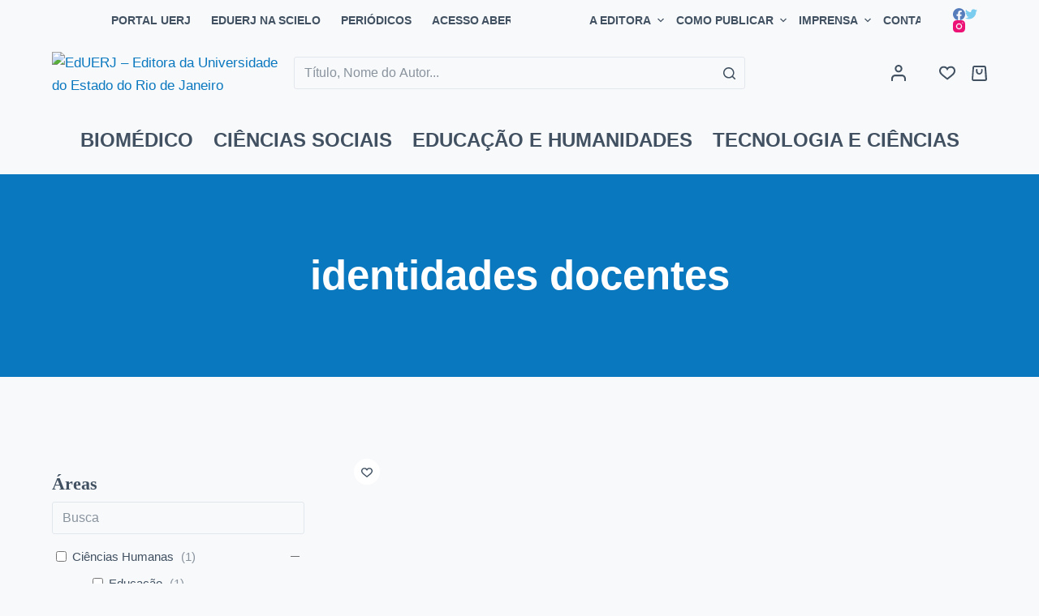

--- FILE ---
content_type: text/html; charset=UTF-8
request_url: https://eduerj.com/produto-tag/identidades-docentes/
body_size: 31865
content:
<!doctype html>
<html lang="pt-BR">
<head>
	
	<meta charset="UTF-8">
	<meta name="viewport" content="width=device-width, initial-scale=1, maximum-scale=5, viewport-fit=cover">
	<link rel="profile" href="https://gmpg.org/xfn/11">

	<title>identidades docentes | EdUERJ - Editora da Universidade do Estado do Rio de Janeiro</title>
<meta name='robots' content='max-image-preview:large' />
<link rel="alternate" type="application/rss+xml" title="Feed para EdUERJ - Editora da Universidade do Estado do Rio de Janeiro &raquo;" href="https://eduerj.com/feed/" />
<link rel="alternate" type="application/rss+xml" title="Feed de comentários para EdUERJ - Editora da Universidade do Estado do Rio de Janeiro &raquo;" href="https://eduerj.com/comments/feed/" />
<link rel="alternate" type="application/rss+xml" title="Feed para EdUERJ - Editora da Universidade do Estado do Rio de Janeiro &raquo; identidades docentes Tag" href="https://eduerj.com/produto-tag/identidades-docentes/feed/" />
<script>
window._wpemojiSettings = {"baseUrl":"https:\/\/s.w.org\/images\/core\/emoji\/14.0.0\/72x72\/","ext":".png","svgUrl":"https:\/\/s.w.org\/images\/core\/emoji\/14.0.0\/svg\/","svgExt":".svg","source":{"concatemoji":"https:\/\/eduerj.com\/wp-includes\/js\/wp-emoji-release.min.js?ver=6.1.1"}};
/*! This file is auto-generated */
!function(e,a,t){var n,r,o,i=a.createElement("canvas"),p=i.getContext&&i.getContext("2d");function s(e,t){var a=String.fromCharCode,e=(p.clearRect(0,0,i.width,i.height),p.fillText(a.apply(this,e),0,0),i.toDataURL());return p.clearRect(0,0,i.width,i.height),p.fillText(a.apply(this,t),0,0),e===i.toDataURL()}function c(e){var t=a.createElement("script");t.src=e,t.defer=t.type="text/javascript",a.getElementsByTagName("head")[0].appendChild(t)}for(o=Array("flag","emoji"),t.supports={everything:!0,everythingExceptFlag:!0},r=0;r<o.length;r++)t.supports[o[r]]=function(e){if(p&&p.fillText)switch(p.textBaseline="top",p.font="600 32px Arial",e){case"flag":return s([127987,65039,8205,9895,65039],[127987,65039,8203,9895,65039])?!1:!s([55356,56826,55356,56819],[55356,56826,8203,55356,56819])&&!s([55356,57332,56128,56423,56128,56418,56128,56421,56128,56430,56128,56423,56128,56447],[55356,57332,8203,56128,56423,8203,56128,56418,8203,56128,56421,8203,56128,56430,8203,56128,56423,8203,56128,56447]);case"emoji":return!s([129777,127995,8205,129778,127999],[129777,127995,8203,129778,127999])}return!1}(o[r]),t.supports.everything=t.supports.everything&&t.supports[o[r]],"flag"!==o[r]&&(t.supports.everythingExceptFlag=t.supports.everythingExceptFlag&&t.supports[o[r]]);t.supports.everythingExceptFlag=t.supports.everythingExceptFlag&&!t.supports.flag,t.DOMReady=!1,t.readyCallback=function(){t.DOMReady=!0},t.supports.everything||(n=function(){t.readyCallback()},a.addEventListener?(a.addEventListener("DOMContentLoaded",n,!1),e.addEventListener("load",n,!1)):(e.attachEvent("onload",n),a.attachEvent("onreadystatechange",function(){"complete"===a.readyState&&t.readyCallback()})),(e=t.source||{}).concatemoji?c(e.concatemoji):e.wpemoji&&e.twemoji&&(c(e.twemoji),c(e.wpemoji)))}(window,document,window._wpemojiSettings);
</script>
<style>
img.wp-smiley,
img.emoji {
	display: inline !important;
	border: none !important;
	box-shadow: none !important;
	height: 1em !important;
	width: 1em !important;
	margin: 0 0.07em !important;
	vertical-align: -0.1em !important;
	background: none !important;
	padding: 0 !important;
}
</style>
	<link rel='stylesheet' id='blocksy-dynamic-global-css' href='https://eduerj.com/wp-content/uploads/blocksy/css/global.css?ver=54191' media='all' />
<link rel='stylesheet' id='editor_plus-plugin-frontend-style-css' href='https://eduerj.com/wp-content/plugins/editorplus/dist/style-gutenberg-frontend-style.css?ver=696b6623b617b' media='' />
<style id='editor_plus-plugin-frontend-style-inline-css'>

    @font-face {
      font-family: 'eplus-icon';
      src: url('https://eduerj.com/wp-content/plugins/editorplus/extensions/icon-inserter/fonts/eplus-icon.eot?xs1351');
      src: url('https://eduerj.com/wp-content/plugins/editorplus/extensions/icon-inserter/fonts/eplus-icon.eot?xs1351#iefix')
          format('embedded-opentype'),
        url('https://eduerj.com/wp-content/plugins/editorplus/extensions/icon-inserter/fonts/eplus-icon.ttf?xs1351') format('truetype'),
        url('https://eduerj.com/wp-content/plugins/editorplus/extensions/icon-inserter/fonts/eplus-icon.woff?xs1351') format('woff'),
        url('https://eduerj.com/wp-content/plugins/editorplus/extensions/icon-inserter/fonts/eplus-icon.svg?xs1351#eplus-icon') format('svg');
      font-weight: normal;
      font-style: normal;
      font-display: block;
    }
</style>
<link rel='stylesheet' id='wp-block-library-css' href='https://eduerj.com/wp-includes/css/dist/block-library/style.min.css?ver=6.1.1' media='all' />
<link rel='stylesheet' id='wc-blocks-vendors-style-css' href='https://eduerj.com/wp-content/plugins/woocommerce/packages/woocommerce-blocks/build/wc-blocks-vendors-style.css?ver=10.0.4' media='all' />
<link rel='stylesheet' id='wc-blocks-style-css' href='https://eduerj.com/wp-content/plugins/woocommerce/packages/woocommerce-blocks/build/wc-blocks-style.css?ver=10.0.4' media='all' />
<link rel='stylesheet' id='fontawesome-free-css' href='https://eduerj.com/wp-content/plugins/getwid/vendors/fontawesome-free/css/all.min.css?ver=5.5.0' media='all' />
<link rel='stylesheet' id='slick-css' href='https://eduerj.com/wp-content/plugins/getwid/vendors/slick/slick/slick.min.css?ver=1.9.0' media='all' />
<link rel='stylesheet' id='slick-theme-css' href='https://eduerj.com/wp-content/plugins/getwid/vendors/slick/slick/slick-theme.min.css?ver=1.9.0' media='all' />
<link rel='stylesheet' id='fancybox-css' href='https://eduerj.com/wp-content/plugins/getwid/vendors/fancybox/jquery.fancybox.min.css?ver=3.5.7' media='all' />
<link rel='stylesheet' id='getwid-blocks-css' href='https://eduerj.com/wp-content/plugins/getwid/assets/css/blocks.style.css?ver=1.8.2' media='all' />
<style id='getwid-blocks-inline-css'>
.wp-block-getwid-section .wp-block-getwid-section__wrapper .wp-block-getwid-section__inner-wrapper{max-width: 1600px;}
</style>
<link rel='stylesheet' id='classic-theme-styles-css' href='https://eduerj.com/wp-includes/css/classic-themes.min.css?ver=1' media='all' />
<style id='global-styles-inline-css'>
body{--wp--preset--color--black: #000000;--wp--preset--color--cyan-bluish-gray: #abb8c3;--wp--preset--color--white: #ffffff;--wp--preset--color--pale-pink: #f78da7;--wp--preset--color--vivid-red: #cf2e2e;--wp--preset--color--luminous-vivid-orange: #ff6900;--wp--preset--color--luminous-vivid-amber: #fcb900;--wp--preset--color--light-green-cyan: #7bdcb5;--wp--preset--color--vivid-green-cyan: #00d084;--wp--preset--color--pale-cyan-blue: #8ed1fc;--wp--preset--color--vivid-cyan-blue: #0693e3;--wp--preset--color--vivid-purple: #9b51e0;--wp--preset--color--palette-color-1: var(--paletteColor1, #0a78bf);--wp--preset--color--palette-color-2: var(--paletteColor2, #268baf);--wp--preset--color--palette-color-3: var(--paletteColor3, #415161);--wp--preset--color--palette-color-4: var(--paletteColor4, #2c3e50);--wp--preset--color--palette-color-5: var(--paletteColor5, #E2E7ED);--wp--preset--color--palette-color-6: var(--paletteColor6, #edeff2);--wp--preset--color--palette-color-7: var(--paletteColor7, #f8f9fb);--wp--preset--color--palette-color-8: var(--paletteColor8, #ffffff);--wp--preset--gradient--vivid-cyan-blue-to-vivid-purple: linear-gradient(135deg,rgba(6,147,227,1) 0%,rgb(155,81,224) 100%);--wp--preset--gradient--light-green-cyan-to-vivid-green-cyan: linear-gradient(135deg,rgb(122,220,180) 0%,rgb(0,208,130) 100%);--wp--preset--gradient--luminous-vivid-amber-to-luminous-vivid-orange: linear-gradient(135deg,rgba(252,185,0,1) 0%,rgba(255,105,0,1) 100%);--wp--preset--gradient--luminous-vivid-orange-to-vivid-red: linear-gradient(135deg,rgba(255,105,0,1) 0%,rgb(207,46,46) 100%);--wp--preset--gradient--very-light-gray-to-cyan-bluish-gray: linear-gradient(135deg,rgb(238,238,238) 0%,rgb(169,184,195) 100%);--wp--preset--gradient--cool-to-warm-spectrum: linear-gradient(135deg,rgb(74,234,220) 0%,rgb(151,120,209) 20%,rgb(207,42,186) 40%,rgb(238,44,130) 60%,rgb(251,105,98) 80%,rgb(254,248,76) 100%);--wp--preset--gradient--blush-light-purple: linear-gradient(135deg,rgb(255,206,236) 0%,rgb(152,150,240) 100%);--wp--preset--gradient--blush-bordeaux: linear-gradient(135deg,rgb(254,205,165) 0%,rgb(254,45,45) 50%,rgb(107,0,62) 100%);--wp--preset--gradient--luminous-dusk: linear-gradient(135deg,rgb(255,203,112) 0%,rgb(199,81,192) 50%,rgb(65,88,208) 100%);--wp--preset--gradient--pale-ocean: linear-gradient(135deg,rgb(255,245,203) 0%,rgb(182,227,212) 50%,rgb(51,167,181) 100%);--wp--preset--gradient--electric-grass: linear-gradient(135deg,rgb(202,248,128) 0%,rgb(113,206,126) 100%);--wp--preset--gradient--midnight: linear-gradient(135deg,rgb(2,3,129) 0%,rgb(40,116,252) 100%);--wp--preset--gradient--juicy-peach: linear-gradient(to right, #ffecd2 0%, #fcb69f 100%);--wp--preset--gradient--young-passion: linear-gradient(to right, #ff8177 0%, #ff867a 0%, #ff8c7f 21%, #f99185 52%, #cf556c 78%, #b12a5b 100%);--wp--preset--gradient--true-sunset: linear-gradient(to right, #fa709a 0%, #fee140 100%);--wp--preset--gradient--morpheus-den: linear-gradient(to top, #30cfd0 0%, #330867 100%);--wp--preset--gradient--plum-plate: linear-gradient(135deg, #667eea 0%, #764ba2 100%);--wp--preset--gradient--aqua-splash: linear-gradient(15deg, #13547a 0%, #80d0c7 100%);--wp--preset--gradient--love-kiss: linear-gradient(to top, #ff0844 0%, #ffb199 100%);--wp--preset--gradient--new-retrowave: linear-gradient(to top, #3b41c5 0%, #a981bb 49%, #ffc8a9 100%);--wp--preset--gradient--plum-bath: linear-gradient(to top, #cc208e 0%, #6713d2 100%);--wp--preset--gradient--high-flight: linear-gradient(to right, #0acffe 0%, #495aff 100%);--wp--preset--gradient--teen-party: linear-gradient(-225deg, #FF057C 0%, #8D0B93 50%, #321575 100%);--wp--preset--gradient--fabled-sunset: linear-gradient(-225deg, #231557 0%, #44107A 29%, #FF1361 67%, #FFF800 100%);--wp--preset--gradient--arielle-smile: radial-gradient(circle 248px at center, #16d9e3 0%, #30c7ec 47%, #46aef7 100%);--wp--preset--gradient--itmeo-branding: linear-gradient(180deg, #2af598 0%, #009efd 100%);--wp--preset--gradient--deep-blue: linear-gradient(to right, #6a11cb 0%, #2575fc 100%);--wp--preset--gradient--strong-bliss: linear-gradient(to right, #f78ca0 0%, #f9748f 19%, #fd868c 60%, #fe9a8b 100%);--wp--preset--gradient--sweet-period: linear-gradient(to top, #3f51b1 0%, #5a55ae 13%, #7b5fac 25%, #8f6aae 38%, #a86aa4 50%, #cc6b8e 62%, #f18271 75%, #f3a469 87%, #f7c978 100%);--wp--preset--gradient--purple-division: linear-gradient(to top, #7028e4 0%, #e5b2ca 100%);--wp--preset--gradient--cold-evening: linear-gradient(to top, #0c3483 0%, #a2b6df 100%, #6b8cce 100%, #a2b6df 100%);--wp--preset--gradient--mountain-rock: linear-gradient(to right, #868f96 0%, #596164 100%);--wp--preset--gradient--desert-hump: linear-gradient(to top, #c79081 0%, #dfa579 100%);--wp--preset--gradient--ethernal-constance: linear-gradient(to top, #09203f 0%, #537895 100%);--wp--preset--gradient--happy-memories: linear-gradient(-60deg, #ff5858 0%, #f09819 100%);--wp--preset--gradient--grown-early: linear-gradient(to top, #0ba360 0%, #3cba92 100%);--wp--preset--gradient--morning-salad: linear-gradient(-225deg, #B7F8DB 0%, #50A7C2 100%);--wp--preset--gradient--night-call: linear-gradient(-225deg, #AC32E4 0%, #7918F2 48%, #4801FF 100%);--wp--preset--gradient--mind-crawl: linear-gradient(-225deg, #473B7B 0%, #3584A7 51%, #30D2BE 100%);--wp--preset--gradient--angel-care: linear-gradient(-225deg, #FFE29F 0%, #FFA99F 48%, #FF719A 100%);--wp--preset--gradient--juicy-cake: linear-gradient(to top, #e14fad 0%, #f9d423 100%);--wp--preset--gradient--rich-metal: linear-gradient(to right, #d7d2cc 0%, #304352 100%);--wp--preset--gradient--mole-hall: linear-gradient(-20deg, #616161 0%, #9bc5c3 100%);--wp--preset--gradient--cloudy-knoxville: linear-gradient(120deg, #fdfbfb 0%, #ebedee 100%);--wp--preset--gradient--soft-grass: linear-gradient(to top, #c1dfc4 0%, #deecdd 100%);--wp--preset--gradient--saint-petersburg: linear-gradient(135deg, #f5f7fa 0%, #c3cfe2 100%);--wp--preset--gradient--everlasting-sky: linear-gradient(135deg, #fdfcfb 0%, #e2d1c3 100%);--wp--preset--gradient--kind-steel: linear-gradient(-20deg, #e9defa 0%, #fbfcdb 100%);--wp--preset--gradient--over-sun: linear-gradient(60deg, #abecd6 0%, #fbed96 100%);--wp--preset--gradient--premium-white: linear-gradient(to top, #d5d4d0 0%, #d5d4d0 1%, #eeeeec 31%, #efeeec 75%, #e9e9e7 100%);--wp--preset--gradient--clean-mirror: linear-gradient(45deg, #93a5cf 0%, #e4efe9 100%);--wp--preset--gradient--wild-apple: linear-gradient(to top, #d299c2 0%, #fef9d7 100%);--wp--preset--gradient--snow-again: linear-gradient(to top, #e6e9f0 0%, #eef1f5 100%);--wp--preset--gradient--confident-cloud: linear-gradient(to top, #dad4ec 0%, #dad4ec 1%, #f3e7e9 100%);--wp--preset--gradient--glass-water: linear-gradient(to top, #dfe9f3 0%, white 100%);--wp--preset--gradient--perfect-white: linear-gradient(-225deg, #E3FDF5 0%, #FFE6FA 100%);--wp--preset--duotone--dark-grayscale: url('#wp-duotone-dark-grayscale');--wp--preset--duotone--grayscale: url('#wp-duotone-grayscale');--wp--preset--duotone--purple-yellow: url('#wp-duotone-purple-yellow');--wp--preset--duotone--blue-red: url('#wp-duotone-blue-red');--wp--preset--duotone--midnight: url('#wp-duotone-midnight');--wp--preset--duotone--magenta-yellow: url('#wp-duotone-magenta-yellow');--wp--preset--duotone--purple-green: url('#wp-duotone-purple-green');--wp--preset--duotone--blue-orange: url('#wp-duotone-blue-orange');--wp--preset--font-size--small: 13px;--wp--preset--font-size--medium: 20px;--wp--preset--font-size--large: 36px;--wp--preset--font-size--x-large: 42px;--wp--preset--spacing--20: 0.44rem;--wp--preset--spacing--30: 0.67rem;--wp--preset--spacing--40: 1rem;--wp--preset--spacing--50: 1.5rem;--wp--preset--spacing--60: 2.25rem;--wp--preset--spacing--70: 3.38rem;--wp--preset--spacing--80: 5.06rem;}:where(.is-layout-flex){gap: 0.5em;}body .is-layout-flow > .alignleft{float: left;margin-inline-start: 0;margin-inline-end: 2em;}body .is-layout-flow > .alignright{float: right;margin-inline-start: 2em;margin-inline-end: 0;}body .is-layout-flow > .aligncenter{margin-left: auto !important;margin-right: auto !important;}body .is-layout-constrained > .alignleft{float: left;margin-inline-start: 0;margin-inline-end: 2em;}body .is-layout-constrained > .alignright{float: right;margin-inline-start: 2em;margin-inline-end: 0;}body .is-layout-constrained > .aligncenter{margin-left: auto !important;margin-right: auto !important;}body .is-layout-constrained > :where(:not(.alignleft):not(.alignright):not(.alignfull)){max-width: var(--wp--style--global--content-size);margin-left: auto !important;margin-right: auto !important;}body .is-layout-constrained > .alignwide{max-width: var(--wp--style--global--wide-size);}body .is-layout-flex{display: flex;}body .is-layout-flex{flex-wrap: wrap;align-items: center;}body .is-layout-flex > *{margin: 0;}:where(.wp-block-columns.is-layout-flex){gap: 2em;}.has-black-color{color: var(--wp--preset--color--black) !important;}.has-cyan-bluish-gray-color{color: var(--wp--preset--color--cyan-bluish-gray) !important;}.has-white-color{color: var(--wp--preset--color--white) !important;}.has-pale-pink-color{color: var(--wp--preset--color--pale-pink) !important;}.has-vivid-red-color{color: var(--wp--preset--color--vivid-red) !important;}.has-luminous-vivid-orange-color{color: var(--wp--preset--color--luminous-vivid-orange) !important;}.has-luminous-vivid-amber-color{color: var(--wp--preset--color--luminous-vivid-amber) !important;}.has-light-green-cyan-color{color: var(--wp--preset--color--light-green-cyan) !important;}.has-vivid-green-cyan-color{color: var(--wp--preset--color--vivid-green-cyan) !important;}.has-pale-cyan-blue-color{color: var(--wp--preset--color--pale-cyan-blue) !important;}.has-vivid-cyan-blue-color{color: var(--wp--preset--color--vivid-cyan-blue) !important;}.has-vivid-purple-color{color: var(--wp--preset--color--vivid-purple) !important;}.has-black-background-color{background-color: var(--wp--preset--color--black) !important;}.has-cyan-bluish-gray-background-color{background-color: var(--wp--preset--color--cyan-bluish-gray) !important;}.has-white-background-color{background-color: var(--wp--preset--color--white) !important;}.has-pale-pink-background-color{background-color: var(--wp--preset--color--pale-pink) !important;}.has-vivid-red-background-color{background-color: var(--wp--preset--color--vivid-red) !important;}.has-luminous-vivid-orange-background-color{background-color: var(--wp--preset--color--luminous-vivid-orange) !important;}.has-luminous-vivid-amber-background-color{background-color: var(--wp--preset--color--luminous-vivid-amber) !important;}.has-light-green-cyan-background-color{background-color: var(--wp--preset--color--light-green-cyan) !important;}.has-vivid-green-cyan-background-color{background-color: var(--wp--preset--color--vivid-green-cyan) !important;}.has-pale-cyan-blue-background-color{background-color: var(--wp--preset--color--pale-cyan-blue) !important;}.has-vivid-cyan-blue-background-color{background-color: var(--wp--preset--color--vivid-cyan-blue) !important;}.has-vivid-purple-background-color{background-color: var(--wp--preset--color--vivid-purple) !important;}.has-black-border-color{border-color: var(--wp--preset--color--black) !important;}.has-cyan-bluish-gray-border-color{border-color: var(--wp--preset--color--cyan-bluish-gray) !important;}.has-white-border-color{border-color: var(--wp--preset--color--white) !important;}.has-pale-pink-border-color{border-color: var(--wp--preset--color--pale-pink) !important;}.has-vivid-red-border-color{border-color: var(--wp--preset--color--vivid-red) !important;}.has-luminous-vivid-orange-border-color{border-color: var(--wp--preset--color--luminous-vivid-orange) !important;}.has-luminous-vivid-amber-border-color{border-color: var(--wp--preset--color--luminous-vivid-amber) !important;}.has-light-green-cyan-border-color{border-color: var(--wp--preset--color--light-green-cyan) !important;}.has-vivid-green-cyan-border-color{border-color: var(--wp--preset--color--vivid-green-cyan) !important;}.has-pale-cyan-blue-border-color{border-color: var(--wp--preset--color--pale-cyan-blue) !important;}.has-vivid-cyan-blue-border-color{border-color: var(--wp--preset--color--vivid-cyan-blue) !important;}.has-vivid-purple-border-color{border-color: var(--wp--preset--color--vivid-purple) !important;}.has-vivid-cyan-blue-to-vivid-purple-gradient-background{background: var(--wp--preset--gradient--vivid-cyan-blue-to-vivid-purple) !important;}.has-light-green-cyan-to-vivid-green-cyan-gradient-background{background: var(--wp--preset--gradient--light-green-cyan-to-vivid-green-cyan) !important;}.has-luminous-vivid-amber-to-luminous-vivid-orange-gradient-background{background: var(--wp--preset--gradient--luminous-vivid-amber-to-luminous-vivid-orange) !important;}.has-luminous-vivid-orange-to-vivid-red-gradient-background{background: var(--wp--preset--gradient--luminous-vivid-orange-to-vivid-red) !important;}.has-very-light-gray-to-cyan-bluish-gray-gradient-background{background: var(--wp--preset--gradient--very-light-gray-to-cyan-bluish-gray) !important;}.has-cool-to-warm-spectrum-gradient-background{background: var(--wp--preset--gradient--cool-to-warm-spectrum) !important;}.has-blush-light-purple-gradient-background{background: var(--wp--preset--gradient--blush-light-purple) !important;}.has-blush-bordeaux-gradient-background{background: var(--wp--preset--gradient--blush-bordeaux) !important;}.has-luminous-dusk-gradient-background{background: var(--wp--preset--gradient--luminous-dusk) !important;}.has-pale-ocean-gradient-background{background: var(--wp--preset--gradient--pale-ocean) !important;}.has-electric-grass-gradient-background{background: var(--wp--preset--gradient--electric-grass) !important;}.has-midnight-gradient-background{background: var(--wp--preset--gradient--midnight) !important;}.has-small-font-size{font-size: var(--wp--preset--font-size--small) !important;}.has-medium-font-size{font-size: var(--wp--preset--font-size--medium) !important;}.has-large-font-size{font-size: var(--wp--preset--font-size--large) !important;}.has-x-large-font-size{font-size: var(--wp--preset--font-size--x-large) !important;}
.wp-block-navigation a:where(:not(.wp-element-button)){color: inherit;}
:where(.wp-block-columns.is-layout-flex){gap: 2em;}
.wp-block-pullquote{font-size: 1.5em;line-height: 1.6;}
</style>
<link rel='stylesheet' id='amazonpolly-css' href='https://eduerj.com/wp-content/plugins/amazon-polly/public/css/amazonpolly-public.css?ver=1.0.0' media='all' />
<link rel='stylesheet' id='contact-form-7-css' href='https://eduerj.com/wp-content/plugins/contact-form-7/includes/css/styles.css?ver=5.6.3' media='all' />
<link rel='stylesheet' id='somdn-style-css' href='https://eduerj.com/wp-content/plugins/download-now-for-woocommerce/assets/css/somdn-style.css?ver=6.1.1' media='all' />
<link rel='stylesheet' id='wcva-shop-frontend-css' href='https://eduerj.com/wp-content/plugins/woocommerce-colororimage-variation-select/css/shop-frontend.css?ver=6.1.1' media='all' />
<style id='woocommerce-inline-inline-css'>
.woocommerce form .form-row .required { visibility: visible; }
</style>
<link rel='stylesheet' id='trp-language-switcher-style-css' href='https://eduerj.com/wp-content/plugins/translatepress-multilingual/assets/css/trp-language-switcher.css?ver=2.3.8' media='all' />
<link rel='stylesheet' id='search-filter-plugin-styles-css' href='https://eduerj.com/wp-content/plugins/search-filter-pro/public/assets/css/search-filter.min.css?ver=2.5.13' media='all' />
<link rel='stylesheet' id='woo-variation-swatches-css' href='https://eduerj.com/wp-content/plugins/woo-variation-swatches/assets/css/frontend.min.css?ver=1664795215' media='all' />
<style id='woo-variation-swatches-inline-css'>
:root {
--wvs-tick:url("data:image/svg+xml;utf8,%3Csvg filter='drop-shadow(0px 0px 2px rgb(0 0 0 / .8))' xmlns='http://www.w3.org/2000/svg'  viewBox='0 0 30 30'%3E%3Cpath fill='none' stroke='%23ffffff' stroke-linecap='round' stroke-linejoin='round' stroke-width='4' d='M4 16L11 23 27 7'/%3E%3C/svg%3E");

--wvs-cross:url("data:image/svg+xml;utf8,%3Csvg filter='drop-shadow(0px 0px 5px rgb(255 255 255 / .6))' xmlns='http://www.w3.org/2000/svg' width='72px' height='72px' viewBox='0 0 24 24'%3E%3Cpath fill='none' stroke='%23ff0000' stroke-linecap='round' stroke-width='0.6' d='M5 5L19 19M19 5L5 19'/%3E%3C/svg%3E");
--wvs-single-product-item-width:30px;
--wvs-single-product-item-height:30px;
--wvs-single-product-item-font-size:20px}
</style>
<link rel='stylesheet' id='blocksy-child-style-css' href='https://eduerj.com/wp-content/themes/eduerj/style.css?ver=6.1.1' media='all' />
<link rel='stylesheet' id='ct-woocommerce-styles-css' href='https://eduerj.com/wp-content/themes/blocksy/static/bundle/woocommerce.min.css?ver=1.8.50' media='all' />
<link rel='stylesheet' id='ct-main-styles-css' href='https://eduerj.com/wp-content/themes/blocksy/static/bundle/main.min.css?ver=1.8.50' media='all' />
<link rel='stylesheet' id='blocksy-ext-mega-menu-styles-css' href='https://eduerj.com/wp-content/plugins/blocksy-companion-pro/framework/premium/extensions/mega-menu/static/bundle/main.min.css?ver=1.8.49' media='all' />
<link rel='stylesheet' id='blocksy-ext-woocommerce-extra-styles-css' href='https://eduerj.com/wp-content/plugins/blocksy-companion-pro/framework/premium/extensions/woocommerce-extra/static/bundle/main.min.css?ver=1.8.49' media='all' />
<link rel='stylesheet' id='blocksy-ext-post-types-extra-styles-css' href='https://eduerj.com/wp-content/plugins/blocksy-companion-pro/framework/premium/extensions/post-types-extra/static/bundle/main.min.css?ver=1.8.49' media='all' />
<link rel='stylesheet' id='blocksy-ext-cookies-consent-styles-css' href='https://eduerj.com/wp-content/plugins/blocksy-companion-pro/framework/extensions/cookies-consent/static/bundle/main.min.css?ver=1.8.49' media='all' />
<link rel='stylesheet' id='ct-page-title-styles-css' href='https://eduerj.com/wp-content/themes/blocksy/static/bundle/page-title.min.css?ver=1.8.50' media='all' />
<link rel='stylesheet' id='ct-back-to-top-styles-css' href='https://eduerj.com/wp-content/themes/blocksy/static/bundle/back-to-top.min.css?ver=1.8.50' media='all' />
<link rel='stylesheet' id='ct-getwid-styles-css' href='https://eduerj.com/wp-content/themes/blocksy/static/bundle/getwid.min.css?ver=1.8.50' media='all' />
<link rel='stylesheet' id='ct-sidebar-styles-css' href='https://eduerj.com/wp-content/themes/blocksy/static/bundle/sidebar.min.css?ver=1.8.50' media='all' />
<link rel='stylesheet' id='ct-flexy-styles-css' href='https://eduerj.com/wp-content/themes/blocksy/static/bundle/flexy.min.css?ver=1.8.50' media='all' />
<link rel='stylesheet' id='ct-cf-7-styles-css' href='https://eduerj.com/wp-content/themes/blocksy/static/bundle/cf-7.min.css?ver=1.8.50' media='all' />
<link rel='stylesheet' id='custom-layouts-styles-css' href='https://eduerj.com/wp-content/uploads/custom-layouts/style.css?ver=13' media='all' />
<link rel='stylesheet' id='wpc-filter-everything-css' href='https://eduerj.com/wp-content/plugins/filter-everything/assets/css/filter-everything.min.css?ver=1.7.1' media='all' />
<link rel='stylesheet' id='wpc-filter-everything-custom-css' href='http://eduerj.com/wp-content/uploads/cache/filter-everything/2dce9c98fa8879b424751a1978b7b688.css?ver=6.1.1' media='all' />
<script src='https://eduerj.com/wp-includes/js/jquery/jquery.min.js?ver=3.6.1' id='jquery-core-js'></script>
<script src='https://eduerj.com/wp-includes/js/jquery/jquery-migrate.min.js?ver=3.3.2' id='jquery-migrate-js'></script>
<script src='https://eduerj.com/wp-content/plugins/amazon-polly/public/js/amazonpolly-public.js?ver=1.0.0' id='amazonpolly-js'></script>
<script src='https://eduerj.com/wp-content/plugins/revslider/public/assets/js/rbtools.min.js?ver=6.6.7' async id='tp-tools-js'></script>
<script src='https://eduerj.com/wp-content/plugins/revslider/public/assets/js/rs6.min.js?ver=6.6.7' async id='revmin-js'></script>
<script id='wcva-shop-frontend-js-extra'>
var wcva_shop = {"left_icon":"https:\/\/eduerj.com\/wp-content\/plugins\/woocommerce-colororimage-variation-select\/images\/left-arrow.png","right_icon":"https:\/\/eduerj.com\/wp-content\/plugins\/woocommerce-colororimage-variation-select\/images\/right-arrow.png","enable_slider":"no","slider_no":"4","hover_swap":"no"};
</script>
<script src='https://eduerj.com/wp-content/plugins/woocommerce-colororimage-variation-select/js/shop-frontend.js?ver=6.1.1' id='wcva-shop-frontend-js'></script>
<script src='https://eduerj.com/wp-content/plugins/translatepress-multilingual/assets/js/trp-frontend-compatibility.js?ver=2.3.8' id='trp-frontend-compatibility-js'></script>
<script id='search-filter-plugin-build-js-extra'>
var SF_LDATA = {"ajax_url":"https:\/\/eduerj.com\/wp-admin\/admin-ajax.php","home_url":"https:\/\/eduerj.com\/","extensions":[]};
</script>
<script src='https://eduerj.com/wp-content/plugins/search-filter-pro/public/assets/js/search-filter-build.min.js?ver=2.5.13' id='search-filter-plugin-build-js'></script>
<script src='https://eduerj.com/wp-content/plugins/search-filter-pro/public/assets/js/chosen.jquery.min.js?ver=2.5.13' id='search-filter-plugin-chosen-js'></script>
<link rel="https://api.w.org/" href="https://eduerj.com/wp-json/" /><link rel="alternate" type="application/json" href="https://eduerj.com/wp-json/wp/v2/product_tag/1650" /><link rel="EditURI" type="application/rsd+xml" title="RSD" href="https://eduerj.com/xmlrpc.php?rsd" />
<link rel="wlwmanifest" type="application/wlwmanifest+xml" href="https://eduerj.com/wp-includes/wlwmanifest.xml" />
<meta name="generator" content="WordPress 6.1.1" />
<meta name="generator" content="WooCommerce 7.7.0" />
<!-- SEO meta tags powered by SmartCrawl https://wpmudev.com/project/smartcrawl-wordpress-seo/ -->
<link rel="canonical" href="https://eduerj.com/produto-tag/identidades-docentes/" />
<script type="application/ld+json">{"@context":"https:\/\/schema.org","@graph":[{"@type":"Organization","@id":"https:\/\/eduerj.com\/#schema-publishing-organization","url":"https:\/\/eduerj.com","name":"EdUERJ - Editora da Universidade do Estado do Rio de Janeiro","logo":{"@type":"ImageObject","@id":"https:\/\/eduerj.com\/#schema-organization-logo","url":"http:\/\/eduerj.com\/wp-content\/uploads\/2022\/06\/Logo-eduerj.svg","height":60,"width":60}},{"@type":"WebSite","@id":"https:\/\/eduerj.com\/#schema-website","url":"https:\/\/eduerj.com","name":"EdUERJ - Editora da Universidade do Estado do Rio de Janeiro","encoding":"UTF-8","potentialAction":{"@type":"SearchAction","target":"https:\/\/eduerj.com\/search\/{search_term_string}\/","query-input":"required name=search_term_string"},"image":{"@type":"ImageObject","@id":"https:\/\/eduerj.com\/#schema-site-logo","url":"https:\/\/eduerj.com\/wp-content\/uploads\/2022\/06\/Logo-eduerj.svg","height":105.8,"width":332.1}},{"@type":"CollectionPage","@id":"https:\/\/eduerj.com\/produto-tag\/identidades-docentes\/#schema-webpage","isPartOf":{"@id":"https:\/\/eduerj.com\/#schema-website"},"publisher":{"@id":"https:\/\/eduerj.com\/#schema-publishing-organization"},"url":"https:\/\/eduerj.com\/produto-tag\/identidades-docentes\/","mainEntity":{"@type":"ItemList","itemListElement":[{"@type":"ListItem","position":"1","url":"https:\/\/eduerj.com\/produto\/vozes-da-educacao-formacao-docente-experiencias-politicas-e-memorias-polifonicas\/"}]}}]}</script>
<meta property="og:type" content="object" />
<meta property="og:url" content="https://eduerj.com/produto-tag/identidades-docentes/" />
<meta property="og:title" content="identidades docentes | EdUERJ - Editora da Universidade do Estado do Rio de Janeiro" />
<meta name="twitter:card" content="summary" />
<meta name="twitter:site" content="https://twitter.com/eduerj" />
<meta name="twitter:title" content="identidades docentes | EdUERJ - Editora da Universidade do Estado do Rio de Janeiro" />
<!-- /SEO -->
<link rel="alternate" hreflang="pt-BR" href="https://eduerj.com/produto-tag/identidades-docentes/"/>
<link rel="alternate" hreflang="pt" href="https://eduerj.com/produto-tag/identidades-docentes/"/>
<noscript><link rel='stylesheet' href='https://eduerj.com/wp-content/themes/blocksy/static/bundle/no-scripts.min.css' type='text/css' /></noscript>
	<noscript><style>.woocommerce-product-gallery{ opacity: 1 !important; }</style></noscript>
	<meta name="generator" content="Powered by Slider Revolution 6.6.7 - responsive, Mobile-Friendly Slider Plugin for WordPress with comfortable drag and drop interface." />
<link rel="icon" href="https://eduerj.com/wp-content/uploads/2022/06/cropped-Favicon-32x32.png" sizes="32x32" />
<link rel="icon" href="https://eduerj.com/wp-content/uploads/2022/06/cropped-Favicon-192x192.png" sizes="192x192" />
<link rel="apple-touch-icon" href="https://eduerj.com/wp-content/uploads/2022/06/cropped-Favicon-180x180.png" />
<meta name="msapplication-TileImage" content="https://eduerj.com/wp-content/uploads/2022/06/cropped-Favicon-270x270.png" />
<script>function setREVStartSize(e){
			//window.requestAnimationFrame(function() {
				window.RSIW = window.RSIW===undefined ? window.innerWidth : window.RSIW;
				window.RSIH = window.RSIH===undefined ? window.innerHeight : window.RSIH;
				try {
					var pw = document.getElementById(e.c).parentNode.offsetWidth,
						newh;
					pw = pw===0 || isNaN(pw) || (e.l=="fullwidth" || e.layout=="fullwidth") ? window.RSIW : pw;
					e.tabw = e.tabw===undefined ? 0 : parseInt(e.tabw);
					e.thumbw = e.thumbw===undefined ? 0 : parseInt(e.thumbw);
					e.tabh = e.tabh===undefined ? 0 : parseInt(e.tabh);
					e.thumbh = e.thumbh===undefined ? 0 : parseInt(e.thumbh);
					e.tabhide = e.tabhide===undefined ? 0 : parseInt(e.tabhide);
					e.thumbhide = e.thumbhide===undefined ? 0 : parseInt(e.thumbhide);
					e.mh = e.mh===undefined || e.mh=="" || e.mh==="auto" ? 0 : parseInt(e.mh,0);
					if(e.layout==="fullscreen" || e.l==="fullscreen")
						newh = Math.max(e.mh,window.RSIH);
					else{
						e.gw = Array.isArray(e.gw) ? e.gw : [e.gw];
						for (var i in e.rl) if (e.gw[i]===undefined || e.gw[i]===0) e.gw[i] = e.gw[i-1];
						e.gh = e.el===undefined || e.el==="" || (Array.isArray(e.el) && e.el.length==0)? e.gh : e.el;
						e.gh = Array.isArray(e.gh) ? e.gh : [e.gh];
						for (var i in e.rl) if (e.gh[i]===undefined || e.gh[i]===0) e.gh[i] = e.gh[i-1];
											
						var nl = new Array(e.rl.length),
							ix = 0,
							sl;
						e.tabw = e.tabhide>=pw ? 0 : e.tabw;
						e.thumbw = e.thumbhide>=pw ? 0 : e.thumbw;
						e.tabh = e.tabhide>=pw ? 0 : e.tabh;
						e.thumbh = e.thumbhide>=pw ? 0 : e.thumbh;
						for (var i in e.rl) nl[i] = e.rl[i]<window.RSIW ? 0 : e.rl[i];
						sl = nl[0];
						for (var i in nl) if (sl>nl[i] && nl[i]>0) { sl = nl[i]; ix=i;}
						var m = pw>(e.gw[ix]+e.tabw+e.thumbw) ? 1 : (pw-(e.tabw+e.thumbw)) / (e.gw[ix]);
						newh =  (e.gh[ix] * m) + (e.tabh + e.thumbh);
					}
					var el = document.getElementById(e.c);
					if (el!==null && el) el.style.height = newh+"px";
					el = document.getElementById(e.c+"_wrapper");
					if (el!==null && el) {
						el.style.height = newh+"px";
						el.style.display = "block";
					}
				} catch(e){
					console.log("Failure at Presize of Slider:" + e)
				}
			//});
		  };</script>
		<style id="wp-custom-css">
			h3.eplus-wrapper {
    margin-bottom: 2px;
}
p#billing_neighborhood_field {
    padding-left: 50px !important;
    width: 52% !important;
}
.woocommerce-billing-fields__field-wrapper p#billing_neighborhood_field {
    padding-left: 33px !important;
    width: 52% !important;
}
span.wpc-help-tip {
    display: none; 
}
select#pa_formato {
    border: 2px solid var(--paletteColor1);
}

.woo-variation-swatches .wvs-style-squared.variable-items-wrapper .variable-item:not(.radio-variable-item).button-variable-item {
    width: auto;
    min-width: var(--wvs-single-product-item-width);
    padding: 24px;
    background-color: #7db9de;
	border:none !important;
	 color: var(--paletteColor8);
}
.woo-variation-swatches .variable-items-wrapper .variable-item:not(.radio-variable-item).button-variable-item.selected:not(.no-stock) {
    background-color: var(--paletteColor1);
    color: var(--paletteColor8);
    border: none;
}

.woo-variation-swatches .variable-items-wrapper .variable-item:not(.radio-variable-item) {
    -webkit-box-shadow: none;
    box-shadow: none;
		border: 1px solid var(--paletteColor1);
}

.woo-variation-swatches:hover  .variable-items-wrapper:hover  .variable-item:not(.radio-variable-item):hover, .woo-variation-swatches .variable-items-wrapper .variable-item:not(.radio-variable-item).selected, .woo-variation-swatches .variable-items-wrapper .variable-item:not(.radio-variable-item).selected  {
    background-color: var(--paletteColor1);
    color: var(--paletteColor8);
    -webkit-box-shadow: none;
    box-shadow: none;
    border: 1px solid var(--paletteColor3);
}

.wp-block-getwid-table-of-contents__list li a {
    color: var(--paletteColor4);
    font-family: 'Zilla Slab';
    font-weight: 600;
    font-size: 22px;
}

.cookie-notification .ct-cookies-decline-button{
	border: 1px solid var(--paletteColor8)
}
.cookie-notification .ct-cookies-decline-button:hover{
	border: 1px solid var(--paletteColor1)
}
#menu-termos li ul a {
    font-family: 'Lato', Arial, sans-serif;
    font-weight: 400;
	font-size: 17px;
}
#menu-termos li a {
    font-family: 'Zilla Slab', Arial, sans-serif;
    font-weight: 600;
		font-size: 20px;
}
#menu-termos li.menu-item {
    margin-bottom: 0px;
}
ul.sub-menu {
    margin-top: 0px;
    --listIndent: 0px !important;
}
.wp-block-getwid-section__wrapper{
	padding:3em;
}

/* ocultar atual e outras áreas mãe */
.archive.tax-area .wpc-filter-area > .wpc-filters-ul-list > li > .wpc-term-item-content-wrapper, .archive.tax-area .wpc-filter-area > .wpc-filters-ul-list > li:not(.wpc-term-disabled) {
	display: none;
}

.archive.tax-area .wpc-filter-area > ul > li > ul.children {
	margin-left: 0 !important;
	padding-left: 0;
}

li.wc-block-grid__product {
    display: flex;
    flex-direction: column;
    align-items: flex-start;
}

li.wc-block-grid__product > * {
    width: 100%;
}

.wp-block-button.wc-block-grid__product-add-to-cart {
    margin-top: auto;
}

.somdn-download-wrap {
	padding-bottom: 0;
}

/*fix covers*/
.wc-block-grid__products .wc-block-grid__product-image,
.products .ct-image-container  {
	display: flex;
}

.wc-block-grid__products .wc-block-grid__product-image img,
.products .ct-image-container img {
/* 	max-width: 80%; */
	height: clamp(250px, 40vh, 350px);
	object-fit: contain;
	object-position: left;
	position: unset;
}

.products .ct-image-container img ~ .ct-ratio {
	display: none !important;
}

.products .ct-woo-card-extra {
	right: auto;
	left: 15px;
}
.wc-block-grid__product {
    text-align: left;
}



	@media screen and (max-width: 1400px){
		.wc-block-grid__products .wc-block-grid__product-image img,
.products .ct-image-container img {
	height: clamp(170px, 40vh, 210px);
		}
		.wc-block-grid__product .wc-block-grid__product-image, {
			margin:0px;
		}
}

/* fix columns */
.wc-block-grid__products {
    display: grid !important;
    grid-template-columns: var(--shop-columns) !important;
    grid-gap: var(--content-spacing) var(--grid-columns-gap, 16px);
	width: 100%;
	grid-column: 1 / -1;
	margin: unset;
}

.wc-block-grid__products > .wc-block-grid__product {
	max-width: unset !important;
	border: unset;
}

:root {
	--shop-columns: repeat(2, minmax(0, 1fr));
}

@media screen and (min-width: 690px) {
	:root {
		--shop-columns: repeat(3, minmax(0, 1fr));
	}
}

@media screen and (min-width: 1000px) {
	:root {
		--shop-columns: repeat(5, minmax(0, 1fr));
	}
}
nav>ul>[class*=ct-mega-menu]>.sub-menu>li {
    min-width: 0;
    padding: var(--columns-padding, 0px 20px) !important;
}

.woocommerce-page #sidebar {
	order: -1;
}

.wpc-filters-button-text {
	font-size: 0;
}

.wpc-filters-button-text:after {
	content: 'Filtros';
	font-size: .9rem;
}

.wpc-open-close-filters-button {
	position: fixed !important;
	bottom: 0;
	padding: .675rem 1rem !important;
	margin: 0;
	left: 0;
	width: 100%;
	text-align: center;
	display: flex !important;
	align-items: center;
	justify-content: center;
	background-color: var(--paletteColor4) !important;
	color: var(--paletteColor5) !important;
	z-index: 999999999;
	border-radius: 0 !important;
	border: unset !important;
}
[class*=wpc-icon-line-] {
	background-color: var(--paletteColor5) !important;
}

span.wpc-icon-line-1:after, span.wpc-icon-line-2:after,
span.wpc-icon-line-3:after{
	border-color: var(--paletteColor5) !important;
	background-color: var(--paletteColor4) !important;
}

@media (min-width: 690px){
.ct-wishlist-button-single:not(:only-child) {
    margin-inline-start: var(--cart-actions-items-spacing, 0px);
    margin-top: 30px;
}
	}
.newsletter h2{
	margin-top:0px;
}
.wc-block-grid__product .wc-block-grid__product-title {
    font-size: 2.3em;
    line-height: 1;
    font-weight: 600;
    font-family: 'Zilla Slab';
}		</style>
			</head>

<body class="archive tax-product_tag term-identidades-docentes term-1650 wp-custom-logo wp-embed-responsive theme-blocksy woocommerce woocommerce-page woocommerce-no-js translatepress-pt_BR eplus_styles metaslider-plugin woo-variation-swatches wvs-behavior-blur-no-cross wvs-theme-eduerj wvs-show-label wpc_show_open_close_button ct-loading woocommerce-archive" data-link="type-2" data-prefix="woo_categories" data-header="type-1" data-footer="type-1" >

<a class="skip-link show-on-focus" href="#main">
	Pular para o conteúdo</a>

<svg xmlns="http://www.w3.org/2000/svg" viewBox="0 0 0 0" width="0" height="0" focusable="false" role="none" style="visibility: hidden; position: absolute; left: -9999px; overflow: hidden;" ><defs><filter id="wp-duotone-dark-grayscale"><feColorMatrix color-interpolation-filters="sRGB" type="matrix" values=" .299 .587 .114 0 0 .299 .587 .114 0 0 .299 .587 .114 0 0 .299 .587 .114 0 0 " /><feComponentTransfer color-interpolation-filters="sRGB" ><feFuncR type="table" tableValues="0 0.49803921568627" /><feFuncG type="table" tableValues="0 0.49803921568627" /><feFuncB type="table" tableValues="0 0.49803921568627" /><feFuncA type="table" tableValues="1 1" /></feComponentTransfer><feComposite in2="SourceGraphic" operator="in" /></filter></defs></svg><svg xmlns="http://www.w3.org/2000/svg" viewBox="0 0 0 0" width="0" height="0" focusable="false" role="none" style="visibility: hidden; position: absolute; left: -9999px; overflow: hidden;" ><defs><filter id="wp-duotone-grayscale"><feColorMatrix color-interpolation-filters="sRGB" type="matrix" values=" .299 .587 .114 0 0 .299 .587 .114 0 0 .299 .587 .114 0 0 .299 .587 .114 0 0 " /><feComponentTransfer color-interpolation-filters="sRGB" ><feFuncR type="table" tableValues="0 1" /><feFuncG type="table" tableValues="0 1" /><feFuncB type="table" tableValues="0 1" /><feFuncA type="table" tableValues="1 1" /></feComponentTransfer><feComposite in2="SourceGraphic" operator="in" /></filter></defs></svg><svg xmlns="http://www.w3.org/2000/svg" viewBox="0 0 0 0" width="0" height="0" focusable="false" role="none" style="visibility: hidden; position: absolute; left: -9999px; overflow: hidden;" ><defs><filter id="wp-duotone-purple-yellow"><feColorMatrix color-interpolation-filters="sRGB" type="matrix" values=" .299 .587 .114 0 0 .299 .587 .114 0 0 .299 .587 .114 0 0 .299 .587 .114 0 0 " /><feComponentTransfer color-interpolation-filters="sRGB" ><feFuncR type="table" tableValues="0.54901960784314 0.98823529411765" /><feFuncG type="table" tableValues="0 1" /><feFuncB type="table" tableValues="0.71764705882353 0.25490196078431" /><feFuncA type="table" tableValues="1 1" /></feComponentTransfer><feComposite in2="SourceGraphic" operator="in" /></filter></defs></svg><svg xmlns="http://www.w3.org/2000/svg" viewBox="0 0 0 0" width="0" height="0" focusable="false" role="none" style="visibility: hidden; position: absolute; left: -9999px; overflow: hidden;" ><defs><filter id="wp-duotone-blue-red"><feColorMatrix color-interpolation-filters="sRGB" type="matrix" values=" .299 .587 .114 0 0 .299 .587 .114 0 0 .299 .587 .114 0 0 .299 .587 .114 0 0 " /><feComponentTransfer color-interpolation-filters="sRGB" ><feFuncR type="table" tableValues="0 1" /><feFuncG type="table" tableValues="0 0.27843137254902" /><feFuncB type="table" tableValues="0.5921568627451 0.27843137254902" /><feFuncA type="table" tableValues="1 1" /></feComponentTransfer><feComposite in2="SourceGraphic" operator="in" /></filter></defs></svg><svg xmlns="http://www.w3.org/2000/svg" viewBox="0 0 0 0" width="0" height="0" focusable="false" role="none" style="visibility: hidden; position: absolute; left: -9999px; overflow: hidden;" ><defs><filter id="wp-duotone-midnight"><feColorMatrix color-interpolation-filters="sRGB" type="matrix" values=" .299 .587 .114 0 0 .299 .587 .114 0 0 .299 .587 .114 0 0 .299 .587 .114 0 0 " /><feComponentTransfer color-interpolation-filters="sRGB" ><feFuncR type="table" tableValues="0 0" /><feFuncG type="table" tableValues="0 0.64705882352941" /><feFuncB type="table" tableValues="0 1" /><feFuncA type="table" tableValues="1 1" /></feComponentTransfer><feComposite in2="SourceGraphic" operator="in" /></filter></defs></svg><svg xmlns="http://www.w3.org/2000/svg" viewBox="0 0 0 0" width="0" height="0" focusable="false" role="none" style="visibility: hidden; position: absolute; left: -9999px; overflow: hidden;" ><defs><filter id="wp-duotone-magenta-yellow"><feColorMatrix color-interpolation-filters="sRGB" type="matrix" values=" .299 .587 .114 0 0 .299 .587 .114 0 0 .299 .587 .114 0 0 .299 .587 .114 0 0 " /><feComponentTransfer color-interpolation-filters="sRGB" ><feFuncR type="table" tableValues="0.78039215686275 1" /><feFuncG type="table" tableValues="0 0.94901960784314" /><feFuncB type="table" tableValues="0.35294117647059 0.47058823529412" /><feFuncA type="table" tableValues="1 1" /></feComponentTransfer><feComposite in2="SourceGraphic" operator="in" /></filter></defs></svg><svg xmlns="http://www.w3.org/2000/svg" viewBox="0 0 0 0" width="0" height="0" focusable="false" role="none" style="visibility: hidden; position: absolute; left: -9999px; overflow: hidden;" ><defs><filter id="wp-duotone-purple-green"><feColorMatrix color-interpolation-filters="sRGB" type="matrix" values=" .299 .587 .114 0 0 .299 .587 .114 0 0 .299 .587 .114 0 0 .299 .587 .114 0 0 " /><feComponentTransfer color-interpolation-filters="sRGB" ><feFuncR type="table" tableValues="0.65098039215686 0.40392156862745" /><feFuncG type="table" tableValues="0 1" /><feFuncB type="table" tableValues="0.44705882352941 0.4" /><feFuncA type="table" tableValues="1 1" /></feComponentTransfer><feComposite in2="SourceGraphic" operator="in" /></filter></defs></svg><svg xmlns="http://www.w3.org/2000/svg" viewBox="0 0 0 0" width="0" height="0" focusable="false" role="none" style="visibility: hidden; position: absolute; left: -9999px; overflow: hidden;" ><defs><filter id="wp-duotone-blue-orange"><feColorMatrix color-interpolation-filters="sRGB" type="matrix" values=" .299 .587 .114 0 0 .299 .587 .114 0 0 .299 .587 .114 0 0 .299 .587 .114 0 0 " /><feComponentTransfer color-interpolation-filters="sRGB" ><feFuncR type="table" tableValues="0.098039215686275 1" /><feFuncG type="table" tableValues="0 0.66274509803922" /><feFuncB type="table" tableValues="0.84705882352941 0.41960784313725" /><feFuncA type="table" tableValues="1 1" /></feComponentTransfer><feComposite in2="SourceGraphic" operator="in" /></filter></defs></svg><div class="ct-drawer-canvas">
		<div id="search-modal" class="ct-panel" data-behaviour="modal">
			<div class="ct-panel-actions">
				<button class="ct-toggle-close" data-type="type-1" aria-label="Close search modal">
					<svg class="ct-icon" width="12" height="12" viewBox="0 0 15 15"><path d="M1 15a1 1 0 01-.71-.29 1 1 0 010-1.41l5.8-5.8-5.8-5.8A1 1 0 011.7.29l5.8 5.8 5.8-5.8a1 1 0 011.41 1.41l-5.8 5.8 5.8 5.8a1 1 0 01-1.41 1.41l-5.8-5.8-5.8 5.8A1 1 0 011 15z"/></svg>				</button>
			</div>

			<div class="ct-panel-content">
				

<form role="search" method="get" class="search-form" action="https://eduerj.com/" aria-haspopup="listbox" data-live-results="thumbs">

	<input type="search" class="modal-field" placeholder="Pesquisar" value="" name="s" autocomplete="off" title="Campo de pesquisa" />

	<button type="submit" class="search-submit" aria-label="Botão de pesquisa">
		<svg class="ct-icon" aria-hidden="true" width="15" height="15" viewBox="0 0 15 15"><path d="M14.8,13.7L12,11c0.9-1.2,1.5-2.6,1.5-4.2c0-3.7-3-6.8-6.8-6.8S0,3,0,6.8s3,6.8,6.8,6.8c1.6,0,3.1-0.6,4.2-1.5l2.8,2.8c0.1,0.1,0.3,0.2,0.5,0.2s0.4-0.1,0.5-0.2C15.1,14.5,15.1,14,14.8,13.7z M1.5,6.8c0-2.9,2.4-5.2,5.2-5.2S12,3.9,12,6.8S9.6,12,6.8,12S1.5,9.6,1.5,6.8z"/></svg>
		<span data-loader="circles"><span></span><span></span><span></span></span>
	</button>

			<input type="hidden" name="post_type" value="product">
	
	
	
			<div class="screen-reader-text" aria-live="polite" role="status">
			No results		</div>
	
</form>


			</div>
		</div>

		<div id="woo-cart-panel" class="ct-panel" data-behaviour="right-side" ><div class="ct-panel-inner">
				<div class="ct-panel-actions">
					<span class="ct-panel-heading">Carrinho de compras</span>

					<button class="ct-toggle-close" data-type="type-1" aria-label="Close cart drawer">
						<svg class="ct-icon" width="12" height="12" viewBox="0 0 15 15"><path d="M1 15a1 1 0 01-.71-.29 1 1 0 010-1.41l5.8-5.8-5.8-5.8A1 1 0 011.7.29l5.8 5.8 5.8-5.8a1 1 0 011.41 1.41l-5.8 5.8 5.8 5.8a1 1 0 01-1.41 1.41l-5.8-5.8-5.8 5.8A1 1 0 011 15z"/></svg>
					</button>
				</div>
			<div class="ct-panel-content" >

	<p class="woocommerce-mini-cart__empty-message">Nenhum produto no carrinho.</p>


</div></div></div><div id="offcanvas" class="ct-panel ct-header" data-behaviour="right-side" ><div class="ct-panel-inner">
		<div class="ct-panel-actions">
			<button class="ct-toggle-close" data-type="type-1" aria-label="Close drawer">
				<svg class="ct-icon" width="12" height="12" viewBox="0 0 15 15"><path d="M1 15a1 1 0 01-.71-.29 1 1 0 010-1.41l5.8-5.8-5.8-5.8A1 1 0 011.7.29l5.8 5.8 5.8-5.8a1 1 0 011.41 1.41l-5.8 5.8 5.8 5.8a1 1 0 01-1.41 1.41l-5.8-5.8-5.8 5.8A1 1 0 011 15z"/></svg>
			</button>
		</div>
		<div class="ct-panel-content" data-device="desktop" ></div><div class="ct-panel-content" data-device="mobile" ><div data-id="widget-area-1"><div class="ct-widget widget_nav_menu"><div class="menu-publicacoes-container"><ul id="menu-publicacoes-1" class="widget-menu"><li class="menu-item menu-item-type-taxonomy menu-item-object-product_cat menu-item-39283"><a href="https://eduerj.com/categoria-produto/biomedico/">BIOMÉDICO</a></li>
<li class="menu-item menu-item-type-taxonomy menu-item-object-product_cat menu-item-39284"><a href="https://eduerj.com/categoria-produto/ciencias-sociais-2/">CIÊNCIAS SOCIAIS</a></li>
<li class="menu-item menu-item-type-taxonomy menu-item-object-product_cat menu-item-39285"><a href="https://eduerj.com/categoria-produto/educacao-e-humanidades/">EDUCAÇÃO E HUMANIDADES</a></li>
<li class="menu-item menu-item-type-taxonomy menu-item-object-product_cat menu-item-39286"><a href="https://eduerj.com/categoria-produto/tecnologia-e-ciencias/">TECNOLOGIA E CIÊNCIAS</a></li>
</ul></div></div><div class="ct-widget widget_nav_menu"><div class="menu-institucional-container"><ul id="menu-institucional-1" class="widget-menu"><li class="menu-item menu-item-type-post_type menu-item-object-page menu-item-has-children menu-item-25373"><a href="https://eduerj.com/eduerj/">A EDITORA</a>
<ul class="sub-menu">
	<li class="menu-item menu-item-type-post_type menu-item-object-page menu-item-25374"><a href="https://eduerj.com/eduerj/">APRESENTAÇÃO</a></li>
	<li class="menu-item menu-item-type-custom menu-item-object-custom menu-item-25372"><a href="http://eduerj.com/eduerj/#historico">HISTÓRICO</a></li>
	<li class="menu-item menu-item-type-custom menu-item-object-custom menu-item-25375"><a href="http://eduerj.com/eduerj/#premios">PRÊMIOS</a></li>
	<li class="menu-item menu-item-type-custom menu-item-object-custom menu-item-25376"><a href="http://eduerj.com/eduerj/#equipe">EQUIPE</a></li>
	<li class="menu-item menu-item-type-custom menu-item-object-custom menu-item-34458"><a href="https://www.ouvidoria.uerj.br/">OUVIDORIA-GERAL DA UERJ</a></li>
	<li class="menu-item menu-item-type-custom menu-item-object-custom menu-item-34459"><a href="https://www.ouvidoria.uerj.br/sic-servico-de-informacao-ao-cidadao/">SOLICITAÇÃO DE ACESSO À INFORMAÇÃO</a></li>
</ul>
</li>
<li class="menu-item menu-item-type-custom menu-item-object-custom menu-item-has-children menu-item-25367"><a>COMO PUBLICAR</a>
<ul class="sub-menu">
	<li class="menu-item menu-item-type-post_type menu-item-object-page menu-item-28813"><a href="https://eduerj.com/como-publicar-livros/">LIVROS</a></li>
	<li class="menu-item menu-item-type-post_type menu-item-object-page menu-item-25368"><a href="https://eduerj.com/como-publicar-periodicos/">PERIÓDICOS</a></li>
</ul>
</li>
<li class="menu-item menu-item-type-post_type menu-item-object-page menu-item-has-children menu-item-25370"><a href="https://eduerj.com/blog/">IMPRENSA</a>
<ul class="sub-menu">
	<li class="menu-item menu-item-type-post_type menu-item-object-page menu-item-29743"><a href="https://eduerj.com/blog/">BLOG</a></li>
	<li class="menu-item menu-item-type-taxonomy menu-item-object-category menu-item-29107"><a href="https://eduerj.com/category/noticias/">NOTÍCIAS</a></li>
	<li class="menu-item menu-item-type-taxonomy menu-item-object-category menu-item-29108"><a href="https://eduerj.com/category/podcast/">PODCAST</a></li>
</ul>
</li>
<li class="menu-item menu-item-type-post_type menu-item-object-page menu-item-25366"><a href="https://eduerj.com/pages/contact-us/">CONTATO</a></li>
</ul></div></div><div class="ct-widget widget_nav_menu"><div class="menu-links-externos-container"><ul id="menu-links-externos-1" class="widget-menu"><li class="menu-item menu-item-type-custom menu-item-object-custom menu-item-25328"><a target="_blank" rel="noopener" href="https://www.uerj.br/">PORTAL UERJ</a></li>
<li class="menu-item menu-item-type-custom menu-item-object-custom menu-item-25327"><a target="_blank" rel="noopener" href="http://books.scielo.org/eduerj/">EDUERJ NA SCIELO</a></li>
<li class="menu-item menu-item-type-post_type_archive menu-item-object-periodico menu-item-39298"><a href="https://eduerj.com/periodico/">PERIÓDICOS</a></li>
<li class="menu-item menu-item-type-taxonomy menu-item-object-product_cat menu-item-39291"><a href="https://eduerj.com/categoria-produto/acesso-aberto/">ACESSO ABERTO</a></li>
</ul></div></div></div>
<div
	class="ct-header-socials "
	data-id="socials" >

	
		<div class="ct-social-box" data-icon-size="custom" data-color="official" data-icons-type="simple" >
			
			
							
				<a href="https://facebook.com/eduerj/" data-network="facebook" aria-label="Facebook" style="--official-color: #557dbc" target="_blank" rel="noopener" >
					<span class="ct-icon-container" >
				<svg
				width="20px"
				height="20px"
				viewBox="0 0 20 20"
				aria-hidden="true">
					<path d="M20,10.1c0-5.5-4.5-10-10-10S0,4.5,0,10.1c0,5,3.7,9.1,8.4,9.9v-7H5.9v-2.9h2.5V7.9C8.4,5.4,9.9,4,12.2,4c1.1,0,2.2,0.2,2.2,0.2v2.5h-1.3c-1.2,0-1.6,0.8-1.6,1.6v1.9h2.8L13.9,13h-2.3v7C16.3,19.2,20,15.1,20,10.1z"/>
				</svg>
			</span><span class="ct-label" hidden="" >Facebook</span>				</a>
							
				<a href="https://twitter.com/eduerj" data-network="twitter" aria-label="Twitter" style="--official-color: #7acdee" target="_blank" rel="noopener" >
					<span class="ct-icon-container" >
				<svg
				width="20px"
				height="20px"
				viewBox="0 0 20 20"
				aria-hidden="true">
					<path d="M20,3.8c-0.7,0.3-1.5,0.5-2.4,0.6c0.8-0.5,1.5-1.3,1.8-2.3c-0.8,0.5-1.7,0.8-2.6,1c-0.7-0.8-1.8-1.3-3-1.3c-2.3,0-4.1,1.8-4.1,4.1c0,0.3,0,0.6,0.1,0.9C6.4,6.7,3.4,5.1,1.4,2.6C1,3.2,0.8,3.9,0.8,4.7c0,1.4,0.7,2.7,1.8,3.4C2,8.1,1.4,7.9,0.8,7.6c0,0,0,0,0,0.1c0,2,1.4,3.6,3.3,4c-0.3,0.1-0.7,0.1-1.1,0.1c-0.3,0-0.5,0-0.8-0.1c0.5,1.6,2,2.8,3.8,2.8c-1.4,1.1-3.2,1.8-5.1,1.8c-0.3,0-0.7,0-1-0.1c1.8,1.2,4,1.8,6.3,1.8c7.5,0,11.7-6.3,11.7-11.7c0-0.2,0-0.4,0-0.5C18.8,5.3,19.4,4.6,20,3.8z"/>
				</svg>
			</span><span class="ct-label" hidden="" >Twitter</span>				</a>
							
				<a href="https://www.instagram.com/eduerj/" data-network="instagram" aria-label="Instagram" style="--official-color: #ed1376" target="_blank" rel="noopener" >
					<span class="ct-icon-container" >
				<svg
				width="20"
				height="20"
				viewBox="0 0 20 20"
				aria-hidden="true">
					<circle cx="10" cy="10" r="3.3"/>
					<path d="M14.2,0H5.8C2.6,0,0,2.6,0,5.8v8.3C0,17.4,2.6,20,5.8,20h8.3c3.2,0,5.8-2.6,5.8-5.8V5.8C20,2.6,17.4,0,14.2,0zM10,15c-2.8,0-5-2.2-5-5s2.2-5,5-5s5,2.2,5,5S12.8,15,10,15z M15.8,5C15.4,5,15,4.6,15,4.2s0.4-0.8,0.8-0.8s0.8,0.4,0.8,0.8S16.3,5,15.8,5z"/>
				</svg>
			</span><span class="ct-label" hidden="" >Instagram</span>				</a>
			
			
					</div>

	
</div>
</div></div></div>
	<a href="#main-container" class="ct-back-to-top "
		data-shape="circle"
		data-alignment="right"
		title="Voltar ao topo" aria-label="Voltar ao topo">

		<svg class="ct-icon" width="15" height="15" viewBox="0 0 20 20"><path d="M10,0L9.4,0.6L0.8,9.1l1.2,1.2l7.1-7.1V20h1.7V3.3l7.1,7.1l1.2-1.2l-8.5-8.5L10,0z"/></svg>	</a>

	

	<div class="cookie-notification ct-fade-in-start" data-period="forever" data-type="type-2">

		<div class="ct-container">
							<div class="ct-cookies-content"><p><span style="font-weight: 400">Este site armazena dados, como cookies, para habilitar funções essenciais do site, além de oferecer marketing, personalização e análise de dados.</span></p></div>
			
			<div class="ct-button-group">
				<button type="submit" class="ct-button ct-cookies-accept-button">Aceitar</button>

				<button type="submit" class="ct-button ct-cookies-decline-button">Declinar</button>
			</div>
		</div>
	</div>
	</div>
<div id="main-container">
	<header id="header" class="ct-header" data-id="type-1" itemscope="" itemtype="https://schema.org/WPHeader" ><div data-device="desktop" ><div data-row="top" data-column-set="1" ><div class="ct-container" ><div data-column="end" data-placements="1" ><div data-items="primary" >
<nav
	id="header-menu-2"
	class="header-menu-2"
	data-id="menu-secondary" data-interaction="hover" 	data-menu="type-1"
	data-dropdown="type-1:simple"		data-responsive="no"	itemscope="" itemtype="https://schema.org/SiteNavigationElement" 	aria-label="Menu do cabeçalho">

	<ul id="menu-links-externos" class="menu"><li id="menu-item-25328" class="menu-item menu-item-type-custom menu-item-object-custom menu-item-25328"><a target="_blank" rel="noopener" href="https://www.uerj.br/" class="ct-menu-link">PORTAL UERJ</a></li>
<li id="menu-item-25327" class="menu-item menu-item-type-custom menu-item-object-custom menu-item-25327"><a target="_blank" rel="noopener" href="http://books.scielo.org/eduerj/" class="ct-menu-link">EDUERJ NA SCIELO</a></li>
<li id="menu-item-39298" class="menu-item menu-item-type-post_type_archive menu-item-object-periodico menu-item-39298"><a href="https://eduerj.com/periodico/" class="ct-menu-link">PERIÓDICOS</a></li>
<li id="menu-item-39291" class="menu-item menu-item-type-taxonomy menu-item-object-product_cat menu-item-39291"><a href="https://eduerj.com/categoria-produto/acesso-aberto/" class="ct-menu-link">ACESSO ABERTO</a></li>
</ul></nav>


<nav
	id="header-menu-1"
	class="header-menu-1"
	data-id="menu" data-interaction="hover" 	data-menu="type-1"
	data-dropdown="type-1:simple"		data-responsive="no"	itemscope="" itemtype="https://schema.org/SiteNavigationElement" 	aria-label="Menu do cabeçalho">

	<ul id="menu-institucional" class="menu"><li id="menu-item-25373" class="menu-item menu-item-type-post_type menu-item-object-page menu-item-has-children menu-item-25373 animated-submenu"><a href="https://eduerj.com/eduerj/" class="ct-menu-link">A EDITORA<span class="ct-toggle-dropdown-desktop"><svg class="ct-icon" width="8" height="8" viewBox="0 0 15 15"><path d="M2.1,3.2l5.4,5.4l5.4-5.4L15,4.3l-7.5,7.5L0,4.3L2.1,3.2z"/></svg></span></a><button class="ct-toggle-dropdown-desktop-ghost" aria-label="Expand dropdown menu" aria-expanded="false" ></button>
<ul class="sub-menu">
	<li id="menu-item-25374" class="menu-item menu-item-type-post_type menu-item-object-page menu-item-25374"><a href="https://eduerj.com/eduerj/" class="ct-menu-link">APRESENTAÇÃO</a></li>
	<li id="menu-item-25372" class="menu-item menu-item-type-custom menu-item-object-custom menu-item-25372"><a href="http://eduerj.com/eduerj/#historico" class="ct-menu-link">HISTÓRICO</a></li>
	<li id="menu-item-25375" class="menu-item menu-item-type-custom menu-item-object-custom menu-item-25375"><a href="http://eduerj.com/eduerj/#premios" class="ct-menu-link">PRÊMIOS</a></li>
	<li id="menu-item-25376" class="menu-item menu-item-type-custom menu-item-object-custom menu-item-25376"><a href="http://eduerj.com/eduerj/#equipe" class="ct-menu-link">EQUIPE</a></li>
	<li id="menu-item-34458" class="menu-item menu-item-type-custom menu-item-object-custom menu-item-34458"><a href="https://www.ouvidoria.uerj.br/" class="ct-menu-link">OUVIDORIA-GERAL DA UERJ</a></li>
	<li id="menu-item-34459" class="menu-item menu-item-type-custom menu-item-object-custom menu-item-34459"><a href="https://www.ouvidoria.uerj.br/sic-servico-de-informacao-ao-cidadao/" class="ct-menu-link">SOLICITAÇÃO DE ACESSO À INFORMAÇÃO</a></li>
</ul>
</li>
<li id="menu-item-25367" class="menu-item menu-item-type-custom menu-item-object-custom menu-item-has-children menu-item-25367 animated-submenu"><a class="ct-menu-link">COMO PUBLICAR<span class="ct-toggle-dropdown-desktop"><svg class="ct-icon" width="8" height="8" viewBox="0 0 15 15"><path d="M2.1,3.2l5.4,5.4l5.4-5.4L15,4.3l-7.5,7.5L0,4.3L2.1,3.2z"/></svg></span></a><button class="ct-toggle-dropdown-desktop-ghost" aria-label="Expand dropdown menu" aria-expanded="false" ></button>
<ul class="sub-menu">
	<li id="menu-item-28813" class="menu-item menu-item-type-post_type menu-item-object-page menu-item-28813"><a href="https://eduerj.com/como-publicar-livros/" class="ct-menu-link">LIVROS</a></li>
	<li id="menu-item-25368" class="menu-item menu-item-type-post_type menu-item-object-page menu-item-25368"><a href="https://eduerj.com/como-publicar-periodicos/" class="ct-menu-link">PERIÓDICOS</a></li>
</ul>
</li>
<li id="menu-item-25370" class="menu-item menu-item-type-post_type menu-item-object-page menu-item-has-children menu-item-25370 animated-submenu"><a href="https://eduerj.com/blog/" class="ct-menu-link">IMPRENSA<span class="ct-toggle-dropdown-desktop"><svg class="ct-icon" width="8" height="8" viewBox="0 0 15 15"><path d="M2.1,3.2l5.4,5.4l5.4-5.4L15,4.3l-7.5,7.5L0,4.3L2.1,3.2z"/></svg></span></a><button class="ct-toggle-dropdown-desktop-ghost" aria-label="Expand dropdown menu" aria-expanded="false" ></button>
<ul class="sub-menu">
	<li id="menu-item-29743" class="menu-item menu-item-type-post_type menu-item-object-page menu-item-29743"><a href="https://eduerj.com/blog/" class="ct-menu-link">BLOG</a></li>
	<li id="menu-item-29107" class="menu-item menu-item-type-taxonomy menu-item-object-category menu-item-29107"><a href="https://eduerj.com/category/noticias/" class="ct-menu-link">NOTÍCIAS</a></li>
	<li id="menu-item-29108" class="menu-item menu-item-type-taxonomy menu-item-object-category menu-item-29108"><a href="https://eduerj.com/category/podcast/" class="ct-menu-link">PODCAST</a></li>
</ul>
</li>
<li id="menu-item-25366" class="menu-item menu-item-type-post_type menu-item-object-page menu-item-25366"><a href="https://eduerj.com/pages/contact-us/" class="ct-menu-link">CONTATO</a></li>
</ul></nav>


<div
	class="ct-header-socials "
	data-id="socials" >

	
		<div class="ct-social-box" data-icon-size="custom" data-color="official" data-icons-type="simple" >
			
			
							
				<a href="https://facebook.com/eduerj/" data-network="facebook" aria-label="Facebook" style="--official-color: #557dbc" target="_blank" rel="noopener" >
					<span class="ct-icon-container" >
				<svg
				width="20px"
				height="20px"
				viewBox="0 0 20 20"
				aria-hidden="true">
					<path d="M20,10.1c0-5.5-4.5-10-10-10S0,4.5,0,10.1c0,5,3.7,9.1,8.4,9.9v-7H5.9v-2.9h2.5V7.9C8.4,5.4,9.9,4,12.2,4c1.1,0,2.2,0.2,2.2,0.2v2.5h-1.3c-1.2,0-1.6,0.8-1.6,1.6v1.9h2.8L13.9,13h-2.3v7C16.3,19.2,20,15.1,20,10.1z"/>
				</svg>
			</span><span class="ct-label" hidden="" >Facebook</span>				</a>
							
				<a href="https://twitter.com/eduerj" data-network="twitter" aria-label="Twitter" style="--official-color: #7acdee" target="_blank" rel="noopener" >
					<span class="ct-icon-container" >
				<svg
				width="20px"
				height="20px"
				viewBox="0 0 20 20"
				aria-hidden="true">
					<path d="M20,3.8c-0.7,0.3-1.5,0.5-2.4,0.6c0.8-0.5,1.5-1.3,1.8-2.3c-0.8,0.5-1.7,0.8-2.6,1c-0.7-0.8-1.8-1.3-3-1.3c-2.3,0-4.1,1.8-4.1,4.1c0,0.3,0,0.6,0.1,0.9C6.4,6.7,3.4,5.1,1.4,2.6C1,3.2,0.8,3.9,0.8,4.7c0,1.4,0.7,2.7,1.8,3.4C2,8.1,1.4,7.9,0.8,7.6c0,0,0,0,0,0.1c0,2,1.4,3.6,3.3,4c-0.3,0.1-0.7,0.1-1.1,0.1c-0.3,0-0.5,0-0.8-0.1c0.5,1.6,2,2.8,3.8,2.8c-1.4,1.1-3.2,1.8-5.1,1.8c-0.3,0-0.7,0-1-0.1c1.8,1.2,4,1.8,6.3,1.8c7.5,0,11.7-6.3,11.7-11.7c0-0.2,0-0.4,0-0.5C18.8,5.3,19.4,4.6,20,3.8z"/>
				</svg>
			</span><span class="ct-label" hidden="" >Twitter</span>				</a>
							
				<a href="https://www.instagram.com/eduerj/" data-network="instagram" aria-label="Instagram" style="--official-color: #ed1376" target="_blank" rel="noopener" >
					<span class="ct-icon-container" >
				<svg
				width="20"
				height="20"
				viewBox="0 0 20 20"
				aria-hidden="true">
					<circle cx="10" cy="10" r="3.3"/>
					<path d="M14.2,0H5.8C2.6,0,0,2.6,0,5.8v8.3C0,17.4,2.6,20,5.8,20h8.3c3.2,0,5.8-2.6,5.8-5.8V5.8C20,2.6,17.4,0,14.2,0zM10,15c-2.8,0-5-2.2-5-5s2.2-5,5-5s5,2.2,5,5S12.8,15,10,15z M15.8,5C15.4,5,15,4.6,15,4.2s0.4-0.8,0.8-0.8s0.8,0.4,0.8,0.8S16.3,5,15.8,5z"/>
				</svg>
			</span><span class="ct-label" hidden="" >Instagram</span>				</a>
			
			
					</div>

	
</div>
</div></div></div></div><div data-row="middle" data-column-set="3" data-middle="search-input" ><div class="ct-container" ><div data-column="start" data-placements="1" ><div data-items="primary" >
<div	class="site-branding"
	data-id="logo" 		itemscope="itemscope" itemtype="https://schema.org/Organization" >

			<a href="https://eduerj.com/" class="site-logo-container" rel="home"><img width="332" height="105" src="https://eduerj.com/wp-content/uploads/2022/06/Logo-eduerj.svg" class="default-logo" alt="EdUERJ &#8211; Editora da Universidade do Estado do Rio de Janeiro" /></a>	
	</div>

</div></div><div data-column="middle" ><div data-items="" >
<div
	class="ct-search-box "
	data-id="search-input" >
	

<form role="search" method="get" class="search-form" action="https://eduerj.com/" aria-haspopup="listbox" data-live-results="thumbs">

	<input type="search"  placeholder="Título, Nome do Autor..." value="" name="s" autocomplete="off" title="Campo de pesquisa" />

	<button type="submit" class="search-submit" aria-label="Botão de pesquisa">
		<svg class="ct-icon" aria-hidden="true" width="15" height="15" viewBox="0 0 15 15"><path d="M14.8,13.7L12,11c0.9-1.2,1.5-2.6,1.5-4.2c0-3.7-3-6.8-6.8-6.8S0,3,0,6.8s3,6.8,6.8,6.8c1.6,0,3.1-0.6,4.2-1.5l2.8,2.8c0.1,0.1,0.3,0.2,0.5,0.2s0.4-0.1,0.5-0.2C15.1,14.5,15.1,14,14.8,13.7z M1.5,6.8c0-2.9,2.4-5.2,5.2-5.2S12,3.9,12,6.8S9.6,12,6.8,12S1.5,9.6,1.5,6.8z"/></svg>
		<span data-loader="circles"><span></span><span></span><span></span></span>
	</button>

			<input type="hidden" name="post_type" value="product">
	
	
	
			<div class="screen-reader-text" aria-live="polite" role="status">
			No results		</div>
	
</form>


</div>
</div></div><div data-column="end" data-placements="1" ><div data-items="primary" ><a data-id="account" class="ct-header-account" data-state="out" data-label="left" href="https://eduerj.com/my-account-2/" aria-label="Acessar" ><span class="ct-label ct-hidden-sm ct-hidden-md ct-hidden-lg">Acessar</span><svg class="ct-icon" aria-hidden="true" width="15" height="15" viewBox="0 0 15 15"><path d="M10.5,9h-6c-2.1,0-3.8,1.7-3.8,3.8v1.5c0,0.4,0.3,0.8,0.8,0.8s0.8-0.3,0.8-0.8v-1.5c0-1.2,1-2.2,2.2-2.2h6c1.2,0,2.2,1,2.2,2.2v1.5c0,0.4,0.3,0.8,0.8,0.8s0.8-0.3,0.8-0.8v-1.5C14.2,10.7,12.6,9,10.5,9zM7.5,7C9.4,7,11,5.4,11,3.5
	S9.4,0,7.5,0S4,1.6,4,3.5S5.6,7,7.5,7zM7.5,1.5c1.1,0,2,0.9,2,2s-0.9,2-2,2s-2-0.9-2-2S6.4,1.5,7.5,1.5z"/></svg></a>
<a
	href="https://eduerj.com/wishlist-2/"
	class="ct-header-wishlist"
	data-label="left"
	aria-label="Wishlist"
	data-id="wish-list" >

	<span class="ct-label ct-hidden-sm ct-hidden-md ct-hidden-lg">Wishlist</span>

	<span class="ct-icon-container">
		<svg aria-hidden="true" width="15" height="15" viewBox="0 0 15 15"><path d="M7.5,13.9l-0.4-0.3c-0.2-0.2-4.6-3.5-5.8-4.8C0.4,7.7-0.1,6.4,0,5.1c0.1-1.2,0.7-2.2,1.6-3c0.9-0.8,2.3-1,3.6-0.8C6.1,1.5,6.9,2,7.5,2.6c0.6-0.6,1.4-1.1,2.4-1.3c1.3-0.2,2.6,0,3.5,0.8l0,0c0.9,0.7,1.5,1.8,1.6,3c0.1,1.3-0.3,2.6-1.3,3.7c-1.2,1.4-5.6,4.7-5.7,4.8L7.5,13.9z M4.2,2.7C3.6,2.7,3,2.9,2.5,3.3c-0.6,0.5-0.9,1.2-1,1.9C1.4,6.1,1.8,7,2.4,7.8c0.9,1,3.9,3.4,5.1,4.3c1.2-0.9,4.2-3.3,5.1-4.3c0.7-0.8,1-1.7,0.9-2.6c-0.1-0.8-0.4-1.4-1-1.9l0,0c-0.6-0.5-1.5-0.7-2.3-0.5C9.3,3,8.6,3.5,8.2,4.2L7.5,5.4L6.8,4.2C6.4,3.5,5.7,3,4.9,2.8C4.7,2.8,4.4,2.7,4.2,2.7z"/></svg>	</span>
</a>

<div
	class="ct-header-cart "
	data-id="cart" >

	
<a class="ct-cart-item ct-offcanvas-trigger"
	href="#woo-cart-panel"
	data-label="left"
	aria-label="Carrinho de compras"
	data-auto-open="archive:product">

	
	<span class="ct-icon-container">
		<span class="ct-dynamic-count-cart" data-count="0" >0</span><svg aria-hidden="true" width="15" height="15" viewBox="0 0 15 15"><path d="M14.1,1.6C14,0.7,13.3,0,12.4,0H2.7C1.7,0,1,0.7,0.9,1.6L0.1,13.1c0,0.5,0.1,1,0.5,1.3C0.9,14.8,1.3,15,1.8,15h11.4c0.5,0,0.9-0.2,1.3-0.6c0.3-0.4,0.5-0.8,0.5-1.3L14.1,1.6zM13.4,13.4c0,0-0.1,0.1-0.2,0.1H1.8c-0.1,0-0.2-0.1-0.2-0.1c0,0-0.1-0.1-0.1-0.2L2.4,1.7c0-0.1,0.1-0.2,0.2-0.2h9.7c0.1,0,0.2,0.1,0.2,0.2l0.8,11.5C13.4,13.3,13.4,13.4,13.4,13.4z M10,3.2C9.6,3.2,9.2,3.6,9.2,4v1.5c0,1-0.8,1.8-1.8,1.8S5.8,6.5,5.8,5.5V4c0-0.4-0.3-0.8-0.8-0.8S4.2,3.6,4.2,4v1.5c0,1.8,1.5,3.2,3.2,3.2s3.2-1.5,3.2-3.2V4C10.8,3.6,10.4,3.2,10,3.2z"/></svg>	</span>
</a>

</div>
</div></div></div></div><div data-row="bottom" data-column-set="1" ><div class="ct-container" ><div data-column="middle" ><div data-items="" >
<nav
	id="header-menu-3"
	class="header-menu-3"
	data-id="menu-tertiary" data-interaction="hover" 	data-menu="type-1"
	data-dropdown="type-1:simple"		data-responsive="no"	itemscope="" itemtype="https://schema.org/SiteNavigationElement" 	aria-label="Menu do cabeçalho">

	<ul id="menu-publicacoes" class="menu"><li id="menu-item-39283" class="menu-item menu-item-type-taxonomy menu-item-object-product_cat menu-item-39283"><a href="https://eduerj.com/categoria-produto/biomedico/" class="ct-menu-link">BIOMÉDICO</a></li>
<li id="menu-item-39284" class="menu-item menu-item-type-taxonomy menu-item-object-product_cat menu-item-39284"><a href="https://eduerj.com/categoria-produto/ciencias-sociais-2/" class="ct-menu-link">CIÊNCIAS SOCIAIS</a></li>
<li id="menu-item-39285" class="menu-item menu-item-type-taxonomy menu-item-object-product_cat menu-item-39285"><a href="https://eduerj.com/categoria-produto/educacao-e-humanidades/" class="ct-menu-link">EDUCAÇÃO E HUMANIDADES</a></li>
<li id="menu-item-39286" class="menu-item menu-item-type-taxonomy menu-item-object-product_cat menu-item-39286"><a href="https://eduerj.com/categoria-produto/tecnologia-e-ciencias/" class="ct-menu-link">TECNOLOGIA E CIÊNCIAS</a></li>
</ul></nav>

</div></div></div></div></div><div data-device="mobile" ><div data-row="middle" data-column-set="2" ><div class="ct-container" ><div data-column="start" data-placements="1" ><div data-items="primary" >
<div	class="site-branding"
	data-id="logo" 		itemscope="itemscope" itemtype="https://schema.org/Organization" >

			<a href="https://eduerj.com/" class="site-logo-container" rel="home"><img width="332" height="105" src="https://eduerj.com/wp-content/uploads/2022/06/Logo-eduerj.svg" class="default-logo" alt="EdUERJ &#8211; Editora da Universidade do Estado do Rio de Janeiro" /></a>	
	</div>

</div></div><div data-column="end" data-placements="1" ><div data-items="primary" >
<button
	data-toggle-panel="#search-modal"
	class="ct-header-search ct-toggle "
	aria-label="Abrir formulário de pesquisa"
	data-label="left"
	data-id="search" >

	<span class="ct-label ct-hidden-sm ct-hidden-md ct-hidden-lg">Pesquisar</span>

	<svg class="ct-icon" aria-hidden="true" width="15" height="15" viewBox="0 0 15 15"><path d="M14.8,13.7L12,11c0.9-1.2,1.5-2.6,1.5-4.2c0-3.7-3-6.8-6.8-6.8S0,3,0,6.8s3,6.8,6.8,6.8c1.6,0,3.1-0.6,4.2-1.5l2.8,2.8c0.1,0.1,0.3,0.2,0.5,0.2s0.4-0.1,0.5-0.2C15.1,14.5,15.1,14,14.8,13.7z M1.5,6.8c0-2.9,2.4-5.2,5.2-5.2S12,3.9,12,6.8S9.6,12,6.8,12S1.5,9.6,1.5,6.8z"/></svg></button>
<a data-id="account" class="ct-header-account" data-state="out" data-label="left" href="https://eduerj.com/my-account-2/" aria-label="Acessar" ><span class="ct-label ct-hidden-sm ct-hidden-md ct-hidden-lg">Acessar</span><svg class="ct-icon" aria-hidden="true" width="15" height="15" viewBox="0 0 15 15"><path d="M10.5,9h-6c-2.1,0-3.8,1.7-3.8,3.8v1.5c0,0.4,0.3,0.8,0.8,0.8s0.8-0.3,0.8-0.8v-1.5c0-1.2,1-2.2,2.2-2.2h6c1.2,0,2.2,1,2.2,2.2v1.5c0,0.4,0.3,0.8,0.8,0.8s0.8-0.3,0.8-0.8v-1.5C14.2,10.7,12.6,9,10.5,9zM7.5,7C9.4,7,11,5.4,11,3.5
	S9.4,0,7.5,0S4,1.6,4,3.5S5.6,7,7.5,7zM7.5,1.5c1.1,0,2,0.9,2,2s-0.9,2-2,2s-2-0.9-2-2S6.4,1.5,7.5,1.5z"/></svg></a>
<div
	class="ct-header-cart "
	data-id="cart" >

	
<a class="ct-cart-item ct-offcanvas-trigger"
	href="#woo-cart-panel"
	data-label="left"
	aria-label="Carrinho de compras"
	data-auto-open="archive:product">

	
	<span class="ct-icon-container">
		<span class="ct-dynamic-count-cart" data-count="0" >0</span><svg aria-hidden="true" width="15" height="15" viewBox="0 0 15 15"><path d="M14.1,1.6C14,0.7,13.3,0,12.4,0H2.7C1.7,0,1,0.7,0.9,1.6L0.1,13.1c0,0.5,0.1,1,0.5,1.3C0.9,14.8,1.3,15,1.8,15h11.4c0.5,0,0.9-0.2,1.3-0.6c0.3-0.4,0.5-0.8,0.5-1.3L14.1,1.6zM13.4,13.4c0,0-0.1,0.1-0.2,0.1H1.8c-0.1,0-0.2-0.1-0.2-0.1c0,0-0.1-0.1-0.1-0.2L2.4,1.7c0-0.1,0.1-0.2,0.2-0.2h9.7c0.1,0,0.2,0.1,0.2,0.2l0.8,11.5C13.4,13.3,13.4,13.4,13.4,13.4z M10,3.2C9.6,3.2,9.2,3.6,9.2,4v1.5c0,1-0.8,1.8-1.8,1.8S5.8,6.5,5.8,5.5V4c0-0.4-0.3-0.8-0.8-0.8S4.2,3.6,4.2,4v1.5c0,1.8,1.5,3.2,3.2,3.2s3.2-1.5,3.2-3.2V4C10.8,3.6,10.4,3.2,10,3.2z"/></svg>	</span>
</a>

</div>

<button
	data-toggle-panel="#offcanvas"
	class="ct-header-trigger ct-toggle "
	data-design="simple"
	data-label="right"
	aria-label="Abrir fora da tela"
	data-id="trigger" >

	<span class="ct-label ct-hidden-sm ct-hidden-md ct-hidden-lg">Menu</span>

	<svg
		class="ct-icon"
		width="18" height="14" viewBox="0 0 18 14"
		aria-hidden="true"
		data-type="type-1">

		<rect y="0.00" width="18" height="1.7" rx="1"/>
		<rect y="6.15" width="18" height="1.7" rx="1"/>
		<rect y="12.3" width="18" height="1.7" rx="1"/>
	</svg>
</button>
</div></div></div></div></div></header>
	<main id="main" class="site-main hfeed" itemscope="itemscope" itemtype="https://schema.org/CreativeWork" >

		
<div class="hero-section" data-type="type-2" >
	
			<header class="entry-header ct-container-narrow">
			<h1 class="page-title" title=" identidades docentes" itemprop="headline" > identidades docentes</h1>		</header>
	</div>


<div class="ct-container"  data-sidebar="left" data-vertical-spacing="top:bottom"><section><header class="woocommerce-products-header">
	
	<div class="wpc-custom-selected-terms">
<ul class="wpc-filter-chips-list wpc-filter-chips-25973 wpc-empty-chips-container" data-set="25973">
</ul></div>
</header>
<div class="woocommerce-notices-wrapper"></div><div class="woo-listing-top"></div><ul data-products="type-1" class="products columns-3">
<li class="product type-product post-8261 status-publish first instock product_cat-educacao-e-humanidades product_cat-publicacoes-2014 product_tag-anelice-ribetto product_tag-formacao-docente product_tag-identidades-docentes product_tag-lucia-velloso-mauricio product_tag-marcia-soares-de-alvarenga product_tag-vozes-da-educacao has-post-thumbnail shipping-taxable purchasable product-type-simple">
	<a href="https://eduerj.com/produto/vozes-da-educacao-formacao-docente-experiencias-politicas-e-memorias-polifonicas/" class="woocommerce-LoopProduct-link woocommerce-loop-product__link"><span class="ct-image-container"><img width="500" height="824" src="https://eduerj.com/wp-content/uploads/2015/12/9788575113493-scaled-500x824.jpg" class="attachment-woocommerce_thumbnail size-woocommerce_thumbnail wp-post-image" alt="" decoding="async" srcset="https://eduerj.com/wp-content/uploads/2015/12/9788575113493-scaled-500x824.jpg 500w, https://eduerj.com/wp-content/uploads/2015/12/9788575113493-scaled-1200x1978.jpg 1200w, https://eduerj.com/wp-content/uploads/2015/12/9788575113493-scaled-182x300.jpg 182w, https://eduerj.com/wp-content/uploads/2015/12/9788575113493-scaled-621x1024.jpg 621w, https://eduerj.com/wp-content/uploads/2015/12/9788575113493-scaled-167x276.jpg 167w, https://eduerj.com/wp-content/uploads/2015/12/9788575113493-scaled-768x1266.jpg 768w, https://eduerj.com/wp-content/uploads/2015/12/9788575113493-scaled-932x1536.jpg 932w, https://eduerj.com/wp-content/uploads/2015/12/9788575113493-scaled-1242x2048.jpg 1242w, https://eduerj.com/wp-content/uploads/2015/12/9788575113493-scaled-7x12.jpg 7w, https://eduerj.com/wp-content/uploads/2015/12/9788575113493-scaled.jpg 1553w" sizes="(max-width: 500px) 100vw, 500px" itemprop="image" style="aspect-ratio: 1553/2560;" /></span><h2 class="woocommerce-loop-product__title">Vozes da educação: formação docente – experiências, políticas e memórias polifônicas</h2>
	<span class="price"><span class="woocommerce-Price-amount amount"><bdi><span class="woocommerce-Price-currencySymbol">&#82;&#36;</span>44,00</bdi></span></span>
</a><div class="ct-woo-card-actions"><a href="?add-to-cart=8261" data-quantity="1" class="button wp-element-button product_type_simple add_to_cart_button ajax_add_to_cart" data-product_id="8261" data-product_sku="" aria-label="Adicionar &ldquo;Vozes da educação: formação docente – experiências, políticas e memórias polifônicas&rdquo; no seu carrinho" rel="nofollow">Adquirir</a></div><div class="ct-woo-card-extra"><a href="#wishlist-add-8261" class="ct-wishlist-button-archive ct-icon-container" aria-label="Adicionar aos favoritos" ><svg viewBox="0 0 15 15">
		<title>Wishlist icon</title>
		<path class="ct-heart-fill" d="M12.9,3.8c-0.6-0.5-1.6-0.7-2.5-0.5C9.4,3.5,8.7,4,8.2,4.8L7.5,6.1L6.8,4.8C6.3,4,5.6,3.5,4.6,3.3C4.4,3.2,4.2,3.2,4,3.2c-0.7,0-1.4,0.2-1.9,0.6C1.5,4.3,1.1,5.1,1,5.9c-0.1,1,0.3,1.9,1,2.8c1,1.1,4.2,3.7,5.5,4.6c1.3-1,4.5-3.5,5.5-4.6c0.7-0.8,1.1-1.8,1-2.8C13.9,5.1,13.5,4.3,12.9,3.8z"/>

		<path d="M13.4,3.2c-0.9-0.8-2.3-1-3.5-0.8C8.9,2.6,8.1,3,7.5,3.7C6.9,3,6.1,2.6,5.2,2.4c-1.3-0.2-2.6,0-3.6,0.8C0.7,3.9,0.1,5,0,6.1c-0.1,1.3,0.3,2.6,1.3,3.7c1.2,1.4,5.6,4.7,5.8,4.8L7.5,15L8,14.6c0.2-0.1,4.5-3.5,5.7-4.8c1-1.1,1.4-2.4,1.3-3.7C14.9,5,14.3,3.9,13.4,3.2z M12.6,8.8c-0.9,1-3.9,3.4-5.1,4.3c-1.2-0.9-4.2-3.3-5.1-4.3c-0.7-0.8-1-1.7-0.9-2.6c0.1-0.8,0.4-1.4,1-1.9C3,4,3.6,3.8,4.2,3.8c0.2,0,0.4,0,0.6,0.1c0.9,0.2,1.6,0.7,2,1.4l0.7,1.2l0.7-1.2c0.4-0.8,1.1-1.3,2-1.4c0.8-0.2,1.7,0,2.3,0.5c0.6,0.5,1,1.2,1,1.9C13.6,7.2,13.2,8.1,12.6,8.8z"/>
		</svg></a></div></li>
</ul>
</section>
	<aside
				data-type="type-1"
		id="sidebar"
				itemtype="https://schema.org/WPSideBar" itemscope="itemscope" >

		
		<div
			class="ct-sidebar" 			>
			
			<div class="ct-widget widget_wpc_filters_widget" id="wpc_filters_widget-7"><div class="wpc-filters-widget-main-wrapper wpc-filter-set-25973" data-set="25973">
<div class="wpc-filters-open-button-container wpc-open-button-25973">
    <a class="wpc-open-close-filters-button" href="javascript:void(0);" data-wid="25973"><span class="wpc-button-inner">    <span class="wpc-icon-html-wrapper">
    <span class="wpc-icon-line-1"></span>
    <span class="wpc-icon-line-2"></span>
    <span class="wpc-icon-line-3"></span>
</span>
    <span class="wpc-filters-button-text">Filters</span></span></a>
</div><div class="wpc-spinner"></div><div class="wpc-filters-widget-content"><div class="wpc-widget-close-container">
                            <a class="wpc-widget-close-icon">
                                <span class="wpc-icon-html-wrapper">
                                <span class="wpc-icon-line-1"></span><span class="wpc-icon-line-2"></span><span class="wpc-icon-line-3"></span>
                                </span>
                            </a><span class="wpc-widget-popup-title">Filters</span></div><div class="wpc-filters-widget-containers-wrapper">
<div class="wpc-filters-widget-top-container"><div class="wpc-widget-top-inside"><div class="wpc-inner-widget-chips-wrapper"><ul class="wpc-filter-chips-list wpc-filter-chips-25973 wpc-empty-chips-container" data-set="25973">
</ul></div></div></div><div class="wpc-filters-scroll-container"><div class="wpc-filters-widget-wrapper">
<div class="wpc-posts-found" data-found="">
<p>&nbsp;</p>
</div><div class="wpc-filters-section wpc-filters-section-26144 wpc-filter-area wpc-filter-taxonomy wpc-filter-layout-checkboxes wpc-filter-full-height" data-fid="26144">
        <div class="wpc-filter-header">
        <div class="widget-title wpc-filter-title">
            Áreas        </div>
    </div>
        <div class="wpc-filter-content wpc-filter-area wpc-filter-has-hierarchy">
                <div class="wpc-filter-search-wrapper wpc-filter-search-wrapper-26144">
            <input class="wpc-filter-search-field" type="text" value="" placeholder="Busca" />
            <button class="wpc-search-clear" type="button" title="Clear search"><span class="wpc-search-clear-icon">&#215;</span></button>
        </div>
                <ul class="wpc-filters-ul-list wpc-filters-checkboxes wpc-filters-list-26144">	<li class="wpc-checkbox-item wpc-term-item wpc-term-count-1 wpc-term-id-3646  wpc-has-children wpc-has-not-empty-children" id="wpc-term-taxonomy-area-3646"><div class="wpc-term-item-content-wrapper"><input   type="checkbox" data-wpc-link="https://eduerj.com/produto-tag/identidades-docentes/?area=ciencias-humanas" id="wpc-checkbox-taxonomy-area-3646" />
<label for="wpc-checkbox-taxonomy-area-3646"><a href="https://eduerj.com/produto-tag/identidades-docentes/?area=ciencias-humanas">Ciências Humanas</a>&nbsp;<span class="wpc-term-count">(<span class="wpc-term-count-value">1</span>)</span>
</label>
<i class="wpc-toggle-children-list" data-tid="3646"></i></div>
<ul class='children'>
	<li class="wpc-checkbox-item wpc-term-item wpc-term-count-1 wpc-term-id-3647 " id="wpc-term-taxonomy-area-3647"><div class="wpc-term-item-content-wrapper"><input   type="checkbox" data-wpc-link="https://eduerj.com/produto-tag/identidades-docentes/?area=educacao" id="wpc-checkbox-taxonomy-area-3647" />
<label for="wpc-checkbox-taxonomy-area-3647"><a href="https://eduerj.com/produto-tag/identidades-docentes/?area=educacao">Educação</a>&nbsp;<span class="wpc-term-count">(<span class="wpc-term-count-value">1</span>)</span>
</label>
</div>
</li>
</ul>
</li>
      </ul>
            </div>
</div><div class="wpc-filters-section wpc-filters-section-25996 wpc-filter-autor wpc-filter-taxonomy wpc-filter-layout-labels wpc-filter-full-height" data-fid="25996">
        <div class="wpc-filter-header">
        <div class="widget-title wpc-filter-title">
            Autores        </div>
    </div>
        <div class="wpc-filter-content wpc-filter-autor">
                    <div class="wpc-filter-search-wrapper wpc-filter-search-wrapper-25996">
                <input class="wpc-filter-search-field" type="text" value="" placeholder="Busca" />
                <button class="wpc-search-clear" type="button" title="Clear search"><span class="wpc-search-clear-icon">&#215;</span></button>
            </div>
                <ul class="wpc-filters-ul-list wpc-filters-labels wpc-filters-list-25996">
                                    <li class="wpc-label-item wpc-term-item wpc-term-count-1 wpc-term-id-3319" id="wpc-term-taxonomy-autor-3319">
                            <div class="wpc-term-item-content-wrapper">
                                <input class="wpc-label-input"  type="checkbox" data-wpc-link="https://eduerj.com/produto-tag/identidades-docentes/?autor=anelice-ribetto" id="wpc-checkbox-taxonomy-autor-3319" />
                                <label for="wpc-checkbox-taxonomy-autor-3319">
                                    <span class="wpc-filter-label-wrapper">
                                        <a href="https://eduerj.com/produto-tag/identidades-docentes/?autor=anelice-ribetto">Anelice Ribetto</a>&nbsp;<span class="wpc-term-count">(<span class="wpc-term-count-value">1</span>)</span>                                    </span>
                                </label>
                            </div>
                        </li>
                                            <li class="wpc-label-item wpc-term-item wpc-term-count-1 wpc-term-id-3318" id="wpc-term-taxonomy-autor-3318">
                            <div class="wpc-term-item-content-wrapper">
                                <input class="wpc-label-input"  type="checkbox" data-wpc-link="https://eduerj.com/produto-tag/identidades-docentes/?autor=lucia-velloso-mauricio" id="wpc-checkbox-taxonomy-autor-3318" />
                                <label for="wpc-checkbox-taxonomy-autor-3318">
                                    <span class="wpc-filter-label-wrapper">
                                        <a href="https://eduerj.com/produto-tag/identidades-docentes/?autor=lucia-velloso-mauricio">Lúcia Velloso Maurício</a>&nbsp;<span class="wpc-term-count">(<span class="wpc-term-count-value">1</span>)</span>                                    </span>
                                </label>
                            </div>
                        </li>
                                            <li class="wpc-label-item wpc-term-item wpc-term-count-1 wpc-term-id-3258" id="wpc-term-taxonomy-autor-3258">
                            <div class="wpc-term-item-content-wrapper">
                                <input class="wpc-label-input"  type="checkbox" data-wpc-link="https://eduerj.com/produto-tag/identidades-docentes/?autor=marcia-soares-de-alvarenga" id="wpc-checkbox-taxonomy-autor-3258" />
                                <label for="wpc-checkbox-taxonomy-autor-3258">
                                    <span class="wpc-filter-label-wrapper">
                                        <a href="https://eduerj.com/produto-tag/identidades-docentes/?autor=marcia-soares-de-alvarenga">Márcia Soares de Alvarenga</a>&nbsp;<span class="wpc-term-count">(<span class="wpc-term-count-value">1</span>)</span>                                    </span>
                                </label>
                            </div>
                        </li>
                    <!-- end foreach -->
                            <!-- end if -->
        </ul>
            </div>
</div><div class="wpc-filters-section wpc-filters-section-25976 wpc-filter-colecao wpc-filter-taxonomy wpc-filter-layout-labels wpc-filter-full-height" data-fid="25976">
        <div class="wpc-filter-header">
        <div class="widget-title wpc-filter-title">
            Coleções        </div>
    </div>
        <div class="wpc-filter-content wpc-filter-colecao">
                <ul class="wpc-filters-ul-list wpc-filters-labels wpc-filters-list-25976">
            <li>Nenhum termo encontrado</li>            <!-- end if -->
        </ul>
            </div>
</div><div class="wpc-filters-section wpc-filters-section-25977 wpc-filter-pa_formato wpc-filter-taxonomy wpc-filter-layout-labels wpc-filter-full-height" data-fid="25977">
        <div class="wpc-filter-header">
        <div class="widget-title wpc-filter-title">
            Formatos        </div>
    </div>
        <div class="wpc-filter-content wpc-filter-pa_formato">
                <ul class="wpc-filters-ul-list wpc-filters-labels wpc-filters-list-25977">
            <li>Nenhum termo encontrado</li>            <!-- end if -->
        </ul>
            </div>
</div><div class="wpc-filters-section wpc-filters-section-29105 wpc-filter-_price wpc-filter-post_meta_num wpc-filter-layout-range" data-fid="29105">
        <div class="wpc-filter-header">
        <div class="widget-title wpc-filter-title">
            Preço        </div>
    </div>
        <div class="wpc-filter-content wpc-filter-_price">
        <div class="wpc-filters-range-inputs">
                            <form action="https://eduerj.com/produto-tag/identidades-docentes/" method="GET" class="wpc-filter-range-form wpc-form-has-slider" id="wpc-filter-range-form-29105">
                    <div class="wpc-filters-range-wrapper">
                        <div class="wpc-filters-range-column wpc-filters-range-min-column">
                                                                                    <input type="number" class="wpc-filters-range-min" name="min_preco" value="44" step="1" data-min="44" />
                        </div>
                        <div class="wpc-filters-range-column wpc-filters-range-max-column">
                            <input type="number" class="wpc-filters-range-max" name="max_preco" value="44" step="1" data-max="44" />
                        </div>
                    </div>
                                                                <div class="wpc-filters-range-slider-wrapper">
                            <div class="wpc-filters-range-slider-control wpc-slider-control-29105" data-fid="29105"></div>
                        </div>
                                                        </form>
                            <!-- end if -->
        </div>
    </div>
</div>

</div>
</div>
<div class="wpc-filters-widget-controls-container">
                <div class="wpc-filters-widget-controls-wrapper"><div class="wpc-filters-widget-controls-item wpc-filters-widget-controls-one">
    <a class="wpc-filters-apply-button wpc-posts-loaded" href="https://eduerj.com/produto-tag/identidades-docentes/">Show <span class="wpc-filters-found-posts-wrapper">(<span class="wpc-filters-found-posts">1</span>)</span></a>
</div>
<div class="wpc-filters-widget-controls-item wpc-filters-widget-controls-two">
    <a class="wpc-filters-close-button" href="https://eduerj.com/produto-tag/identidades-docentes/">Cancel    </a>
</div>
                </div></div></div>
</div>
<style type="text/css">
@media screen and (max-width: 768px) {
    .wpc_show_bottom_widget .wpc-filters-widget-controls-container,
    .wpc_show_bottom_widget .wpc-filters-widget-top-container,
    .wpc_show_open_close_button .wpc-filters-open-button-container,
    .wpc_show_bottom_widget .wpc-filters-open-button-container{
            display: block;
    }
}
</style>
</div>
</div>
					</div>

			</aside>

	</div>	</main>

	<div data-block="hook:29205" ><article id="post-29205" class="post-29205" ><div class="entry-content" >
<div class="wp-block-getwid-section alignfull newsletter alignfull"><div class="wp-block-getwid-section__wrapper"><div class="wp-block-getwid-section__inner-wrapper"><div class="wp-block-getwid-section__background-holder"><div class="wp-block-getwid-section__background has-background has-palette-color-4-background-color"></div><div class="wp-block-getwid-section__foreground"></div></div><div class="wp-block-getwid-section__content"><div class="wp-block-getwid-section__inner-content">
<h2 class="has-text-align-center has-palette-color-8-color has-text-color eplus-wrapper">Newsletter</h2>



<p class="has-text-align-center has-palette-color-8-color has-text-color eplus-wrapper">Receba as novidades da EdUERJ</p>



<div class="is-horizontal is-content-justification-center is-layout-flex wp-container-1 wp-block-buttons eplus-wrapper"><div class="wp-block-button eplus-wrapper eplus-styles-uid-2cae29"><a class="wp-block-button__link" href="https://uerj.us14.list-manage.com/subscribe?u=7312b3b0e9c66c64b1c0f413d&amp;id=8f95413d3c" target="_blank" rel="noreferrer noopener">Cadastre-se</a></div></div>
</div></div></div></div></div>
</div></article></div><footer class="ct-footer" data-id="type-1" itemscope="" itemtype="https://schema.org/WPFooter" ><div data-row="top" ><div class="ct-container" ><div data-column="widget-area-1" ><div class="ct-widget widget_block widget_media_image" id="block-16">
<figure class="wp-block-image size-full is-resized eplus-wrapper"><img decoding="async" src="http://eduerj.com/wp-content/uploads/2021/12/logo-vertical-white.svg" alt="" class="wp-image-28706" width="242" height="122"/></figure>
</div></div><div data-column="widget-area-2" ><div class="ct-widget widget_block" id="block-2">
<h5 class="eplus-wrapper">TELEFONES</h5>
</div><div class="ct-widget widget_block widget_text" id="block-3">
<p class=" eplus-wrapper">+55 (21) 2334-0720<br>+55 (21) 2334-0721</p>
</div><div class="ct-widget widget_block" id="block-4">
<h5 class="eplus-wrapper">EXPEDIENTE</h5>
</div><div class="ct-widget widget_block widget_text" id="block-5">
<p class="eplus-wrapper">DE SEGUNDA A SEXTA-FEIRA, DAS 9H ÀS 17H</p>
</div><div class="ct-widget widget_block" id="block-6">
<h5 class="eplus-wrapper">ENDEREÇO</h5>
</div><div class="ct-widget widget_block widget_text" id="block-28">
<p>RUA SÃO FRANCISCO XAVIER, 524 / S-E<br>MARACANÃ – RIO DE JANEIRO – RJ<br>CEP 20550-013</p>
</div></div><div data-column="widget-area-3" ><div class="ct-widget widget_nav_menu" id="nav_menu-11"><div class="menu-termos-container"><ul id="menu-termos" class="widget-menu"><li id="menu-item-29171" class="menu-item menu-item-type-post_type menu-item-object-page menu-item-has-children menu-item-29171"><a href="https://eduerj.com/termos-e-condicoes/">TERMOS E CONDIÇÕES</a>
<ul class="sub-menu">
	<li id="menu-item-29176" class="menu-item menu-item-type-custom menu-item-object-custom menu-item-29176"><a href="http://eduerj.com/termos-e-condicoes/#politica-de-privacidade">POLÍTICA DE PRIVACIDADE</a></li>
	<li id="menu-item-29177" class="menu-item menu-item-type-custom menu-item-object-custom menu-item-29177"><a href="http://eduerj.com/termos-e-condicoes/#politica-de-cookies">POLÍTICA DE COOKIES</a></li>
	<li id="menu-item-29178" class="menu-item menu-item-type-custom menu-item-object-custom menu-item-29178"><a href="http://eduerj.com/termos-e-condicoes/#politica-de-trocas-e-devolucoes">POLÍTICA DE TROCAS E DEVOLUÇÕES</a></li>
	<li id="menu-item-34452" class="menu-item menu-item-type-custom menu-item-object-custom menu-item-34452"><a target="_blank" rel="noopener" href="https://www.ouvidoria.uerj.br/">OUVIDORIA-GERAL DA UERJ</a></li>
	<li id="menu-item-34453" class="menu-item menu-item-type-custom menu-item-object-custom menu-item-34453"><a target="_blank" rel="noopener" href="https://www.ouvidoria.uerj.br/sic-servico-de-informacao-ao-cidadao/">SOLICITAÇÃO DE ACESSO À INFORMAÇÃO</a></li>
</ul>
</li>
</ul></div></div><div class="ct-widget widget_block widget_text" id="block-19">
<p>-</p>
</div><div class="ct-widget widget_block widget_text" id="block-25">
<p><a rel="noreferrer noopener" href="https://eduerj.com/sobre-o-livro-digital-em-formato-epub/" target="_blank">SOBRE O LIVRO DIGITAL EM FORMATO EPUB</a></p>
</div></div></div></div><div data-row="bottom" ><div class="ct-container" ><div data-column="socials" >
<div
	class="ct-footer-socials"
	data-id="socials" >

	
		<div class="ct-social-box" data-icon-size="custom" data-color="custom" data-icons-type="simple" >
			
			
							
				<a href="https://facebook.com/eduerj/" data-network="facebook" aria-label="Facebook" rel="noopener" >
					<span class="ct-icon-container" >
				<svg
				width="20px"
				height="20px"
				viewBox="0 0 20 20"
				aria-hidden="true">
					<path d="M20,10.1c0-5.5-4.5-10-10-10S0,4.5,0,10.1c0,5,3.7,9.1,8.4,9.9v-7H5.9v-2.9h2.5V7.9C8.4,5.4,9.9,4,12.2,4c1.1,0,2.2,0.2,2.2,0.2v2.5h-1.3c-1.2,0-1.6,0.8-1.6,1.6v1.9h2.8L13.9,13h-2.3v7C16.3,19.2,20,15.1,20,10.1z"/>
				</svg>
			</span><span class="ct-label" hidden="" >Facebook</span>				</a>
							
				<a href="https://twitter.com/eduerj" data-network="twitter" aria-label="Twitter" rel="noopener" >
					<span class="ct-icon-container" >
				<svg
				width="20px"
				height="20px"
				viewBox="0 0 20 20"
				aria-hidden="true">
					<path d="M20,3.8c-0.7,0.3-1.5,0.5-2.4,0.6c0.8-0.5,1.5-1.3,1.8-2.3c-0.8,0.5-1.7,0.8-2.6,1c-0.7-0.8-1.8-1.3-3-1.3c-2.3,0-4.1,1.8-4.1,4.1c0,0.3,0,0.6,0.1,0.9C6.4,6.7,3.4,5.1,1.4,2.6C1,3.2,0.8,3.9,0.8,4.7c0,1.4,0.7,2.7,1.8,3.4C2,8.1,1.4,7.9,0.8,7.6c0,0,0,0,0,0.1c0,2,1.4,3.6,3.3,4c-0.3,0.1-0.7,0.1-1.1,0.1c-0.3,0-0.5,0-0.8-0.1c0.5,1.6,2,2.8,3.8,2.8c-1.4,1.1-3.2,1.8-5.1,1.8c-0.3,0-0.7,0-1-0.1c1.8,1.2,4,1.8,6.3,1.8c7.5,0,11.7-6.3,11.7-11.7c0-0.2,0-0.4,0-0.5C18.8,5.3,19.4,4.6,20,3.8z"/>
				</svg>
			</span><span class="ct-label" hidden="" >Twitter</span>				</a>
							
				<a href="https://www.instagram.com/eduerj/" data-network="instagram" aria-label="Instagram" rel="noopener" >
					<span class="ct-icon-container" >
				<svg
				width="20"
				height="20"
				viewBox="0 0 20 20"
				aria-hidden="true">
					<circle cx="10" cy="10" r="3.3"/>
					<path d="M14.2,0H5.8C2.6,0,0,2.6,0,5.8v8.3C0,17.4,2.6,20,5.8,20h8.3c3.2,0,5.8-2.6,5.8-5.8V5.8C20,2.6,17.4,0,14.2,0zM10,15c-2.8,0-5-2.2-5-5s2.2-5,5-5s5,2.2,5,5S12.8,15,10,15z M15.8,5C15.4,5,15,4.6,15,4.2s0.4-0.8,0.8-0.8s0.8,0.4,0.8,0.8S16.3,5,15.8,5z"/>
				</svg>
			</span><span class="ct-label" hidden="" >Instagram</span>				</a>
			
			
					</div>

	</div>

</div><div data-column="copyright" >
<div
	class="ct-footer-copyright"
	data-id="copyright" >

	<p style="text-align: right;">© EdUERJ - Todos os direitos reservados 2022</p></div>
</div></div></div></footer></div>

<template id="tp-language" data-tp-language="pt_BR"></template>
		<script>
			window.RS_MODULES = window.RS_MODULES || {};
			window.RS_MODULES.modules = window.RS_MODULES.modules || {};
			window.RS_MODULES.waiting = window.RS_MODULES.waiting || [];
			window.RS_MODULES.defered = false;
			window.RS_MODULES.moduleWaiting = window.RS_MODULES.moduleWaiting || {};
			window.RS_MODULES.type = 'compiled';
		</script>
		<script>
var items = document.querySelectorAll('.wpc-filter-area .wpc-filters-ul-list > li > .wpc-term-item-content-wrapper');

// get all "items" elements and add wpc-opened class to them and their direct parents
for (var i = 0; i < items.length; i++) {
    items[i].classList.add('wpc-opened');
    items[i].parentNode.classList.add('wpc-opened');
}
</script><div class="wpc-filters-overlay"></div>
	<script type="text/javascript">
		(function () {
			var c = document.body.className;
			c = c.replace(/woocommerce-no-js/, 'woocommerce-js');
			document.body.className = c;
		})();
	</script>
	<style id='core-block-supports-inline-css'>
.wp-block-buttons.wp-container-1{justify-content:center;}
</style>
<link rel='stylesheet' id='rs-plugin-settings-css' href='https://eduerj.com/wp-content/plugins/revslider/public/assets/css/rs6.css?ver=6.6.7' media='all' />
<style id='rs-plugin-settings-inline-css'>
@import url(http://fonts.googleapis.com/css?family=Open+Sans:400,800,300,700);.tp-caption.theretailer_banner_product_button a{color:#000}@import url(http://fonts.googleapis.com/css?family=Open+Sans:400,800,300,700);.tp-caption.theretailer_banner_product_button a{color:#000}
</style>
<script src='https://eduerj.com/wp-content/plugins/editorplus/assets/scripts/frontend.js?ver=696b6623b617b' id='editor_plus-plugin-frontend-script-js'></script>
<script src='https://eduerj.com/wp-content/plugins/editorplus/assets/scripts/progressbar.js?ver=new' id='editorplus-progressbar-script-js'></script>
<script src='https://eduerj.com/wp-content/plugins/editorplus/assets/scripts/toggles.js?ver=new' id='editorplus-toggles-script-js'></script>
<script src='https://eduerj.com/wp-content/plugins/editorplus/assets/scripts/counter.js?ver=initail' id='editorplus-counter-script-js'></script>
<script src='https://eduerj.com/wp-content/plugins/editorplus/assets/scripts/tabs.js?ver=new' id='editorplus-tabs-script-js'></script>
<script src='https://eduerj.com/wp-content/plugins/editorplus/assets/scripts/countdown.js?ver=new' id='editorplus-countdown-script-js'></script>
<script src='https://eduerj.com/wp-content/plugins/editorplus/assets/scripts/lottie-player.js?ver=latest' id='editorplus-lottie-player-script-js'></script>
<script id='getwid-blocks-frontend-js-js-extra'>
var Getwid = {"settings":[],"ajax_url":"https:\/\/eduerj.com\/wp-admin\/admin-ajax.php","isRTL":"","nonces":{"recaptcha_v2_contact_form":"8361106e37"}};
</script>
<script src='https://eduerj.com/wp-content/plugins/getwid/assets/js/frontend.blocks.js?ver=1.8.2' id='getwid-blocks-frontend-js-js'></script>
<script src='https://eduerj.com/wp-content/plugins/contact-form-7/includes/swv/js/index.js?ver=5.6.3' id='swv-js'></script>
<script id='contact-form-7-js-extra'>
var wpcf7 = {"api":{"root":"https:\/\/eduerj.com\/wp-json\/","namespace":"contact-form-7\/v1"},"cached":"1"};
</script>
<script src='https://eduerj.com/wp-content/plugins/contact-form-7/includes/js/index.js?ver=5.6.3' id='contact-form-7-js'></script>
<script src='https://eduerj.com/wp-includes/js/imagesloaded.min.js?ver=4.1.4' id='imagesloaded-js'></script>
<script src='https://eduerj.com/wp-includes/js/masonry.min.js?ver=4.2.2' id='masonry-js'></script>
<script src='https://eduerj.com/wp-content/plugins/custom-layouts/assets/js/frontend/custom-layouts.js?ver=1.4.7' id='custom-layouts-js'></script>
<script id='somdn-script-js-extra'>
var somdn_script_params = {"somdn_qview_active":""};
</script>
<script src='https://eduerj.com/wp-content/plugins/download-now-for-woocommerce/assets/js/somdn_script.js?ver=1.0.0' id='somdn-script-js'></script>
<script src='https://eduerj.com/wp-content/plugins/woocommerce/assets/js/jquery-blockui/jquery.blockUI.min.js?ver=2.7.0-wc.7.7.0' id='jquery-blockui-js'></script>
<script src='https://eduerj.com/wp-content/plugins/woocommerce/assets/js/js-cookie/js.cookie.min.js?ver=2.1.4-wc.7.7.0' id='js-cookie-js'></script>
<script id='woocommerce-js-extra'>
var woocommerce_params = {"ajax_url":"\/wp-admin\/admin-ajax.php","wc_ajax_url":"\/?wc-ajax=%%endpoint%%"};
</script>
<script src='https://eduerj.com/wp-content/plugins/woocommerce/assets/js/frontend/woocommerce.min.js?ver=7.7.0' id='woocommerce-js'></script>
<script id='wc-cart-fragments-js-extra'>
var wc_cart_fragments_params = {"ajax_url":"\/wp-admin\/admin-ajax.php","wc_ajax_url":"\/?wc-ajax=%%endpoint%%","cart_hash_key":"wc_cart_hash_40d7dcb228f64a2d3a630277bf3b021a","fragment_name":"wc_fragments_40d7dcb228f64a2d3a630277bf3b021a","request_timeout":"5000"};
</script>
<script src='https://eduerj.com/wp-content/plugins/woocommerce/assets/js/frontend/cart-fragments.min.js?ver=7.7.0' id='wc-cart-fragments-js'></script>
<script src='https://eduerj.com/wp-includes/js/jquery/ui/core.min.js?ver=1.13.2' id='jquery-ui-core-js'></script>
<script src='https://eduerj.com/wp-includes/js/jquery/ui/datepicker.min.js?ver=1.13.2' id='jquery-ui-datepicker-js'></script>
<script id='jquery-ui-datepicker-js-after'>
jQuery(function(jQuery){jQuery.datepicker.setDefaults({"closeText":"Fechar","currentText":"Hoje","monthNames":["janeiro","fevereiro","mar\u00e7o","abril","maio","junho","julho","agosto","setembro","outubro","novembro","dezembro"],"monthNamesShort":["jan","fev","mar","abr","maio","jun","jul","ago","set","out","nov","dez"],"nextText":"Seguinte","prevText":"Anterior","dayNames":["domingo","segunda-feira","ter\u00e7a-feira","quarta-feira","quinta-feira","sexta-feira","s\u00e1bado"],"dayNamesShort":["dom","seg","ter","qua","qui","sex","s\u00e1b"],"dayNamesMin":["D","S","T","Q","Q","S","S"],"dateFormat":"d \\dd\\e MM \\dd\\e yy","firstDay":0,"isRTL":false});});
</script>
<script src='https://eduerj.com/wp-includes/js/underscore.min.js?ver=1.13.4' id='underscore-js'></script>
<script id='wp-util-js-extra'>
var _wpUtilSettings = {"ajax":{"url":"\/wp-admin\/admin-ajax.php"}};
</script>
<script src='https://eduerj.com/wp-includes/js/wp-util.min.js?ver=6.1.1' id='wp-util-js'></script>
<script id='wp-api-request-js-extra'>
var wpApiSettings = {"root":"https:\/\/eduerj.com\/wp-json\/","nonce":"39cffa6482","versionString":"wp\/v2\/"};
</script>
<script src='https://eduerj.com/wp-includes/js/api-request.min.js?ver=6.1.1' id='wp-api-request-js'></script>
<script src='https://eduerj.com/wp-includes/js/dist/vendor/regenerator-runtime.min.js?ver=0.13.9' id='regenerator-runtime-js'></script>
<script src='https://eduerj.com/wp-includes/js/dist/vendor/wp-polyfill.min.js?ver=3.15.0' id='wp-polyfill-js'></script>
<script src='https://eduerj.com/wp-includes/js/dist/hooks.min.js?ver=4169d3cf8e8d95a3d6d5' id='wp-hooks-js'></script>
<script src='https://eduerj.com/wp-includes/js/dist/i18n.min.js?ver=9e794f35a71bb98672ae' id='wp-i18n-js'></script>
<script id='wp-i18n-js-after'>
wp.i18n.setLocaleData( { 'text direction\u0004ltr': [ 'ltr' ] } );
</script>
<script src='https://eduerj.com/wp-includes/js/dist/url.min.js?ver=bb0ef862199bcae73aa7' id='wp-url-js'></script>
<script id='wp-api-fetch-js-translations'>
( function( domain, translations ) {
	var localeData = translations.locale_data[ domain ] || translations.locale_data.messages;
	localeData[""].domain = domain;
	wp.i18n.setLocaleData( localeData, domain );
} )( "default", {"translation-revision-date":"2023-01-08 13:50:14+0000","generator":"GlotPress\/4.0.0-alpha.4","domain":"messages","locale_data":{"messages":{"":{"domain":"messages","plural-forms":"nplurals=2; plural=n > 1;","lang":"pt_BR"},"You are probably offline.":["Voc\u00ea provavelmente est\u00e1 offline."],"Media upload failed. If this is a photo or a large image, please scale it down and try again.":["Falha ao enviar a m\u00eddia. Se for uma foto ou imagem grande, reduza o tamanho e tente novamente."],"An unknown error occurred.":["Um erro desconhecido ocorreu."],"The response is not a valid JSON response.":["A resposta n\u00e3o \u00e9 um JSON v\u00e1lido."]}},"comment":{"reference":"wp-includes\/js\/dist\/api-fetch.js"}} );
</script>
<script src='https://eduerj.com/wp-includes/js/dist/api-fetch.min.js?ver=bc0029ca2c943aec5311' id='wp-api-fetch-js'></script>
<script id='wp-api-fetch-js-after'>
wp.apiFetch.use( wp.apiFetch.createRootURLMiddleware( "https://eduerj.com/wp-json/" ) );
wp.apiFetch.nonceMiddleware = wp.apiFetch.createNonceMiddleware( "39cffa6482" );
wp.apiFetch.use( wp.apiFetch.nonceMiddleware );
wp.apiFetch.use( wp.apiFetch.mediaUploadMiddleware );
wp.apiFetch.nonceEndpoint = "https://eduerj.com/wp-admin/admin-ajax.php?action=rest-nonce";
</script>
<script id='woo-variation-swatches-js-extra'>
var woo_variation_swatches_options = {"show_variation_label":"1","clear_on_reselect":"","variation_label_separator":":","is_mobile":"","show_variation_stock":"","stock_label_threshold":"5","cart_redirect_after_add":"yes","enable_ajax_add_to_cart":"no","cart_url":"https:\/\/eduerj.com\/cart-2\/","is_cart":""};
</script>
<script src='https://eduerj.com/wp-content/plugins/woo-variation-swatches/assets/js/frontend.min.js?ver=1664795215' id='woo-variation-swatches-js'></script>
<script src='https://eduerj.com/wp-content/themes/eduerj/js/eduerj.js?ver=1.0' id='child-script-js'></script>
<script src='https://eduerj.com/wp-content/plugins/wc-external-variations/assets/js/wcev_main.js' id='wcev_main-js'></script>
<script async src='https://eduerj.com/wp-content/plugins/blocksy-companion-pro/framework/extensions/cookies-consent/static/bundle/main.js?ver=1.8.49' id='blocksy-ext-cookies-consent-scripts-js'></script>
<script id='ct-scripts-js-extra'>
var ct_localizations = {"ajax_url":"https:\/\/eduerj.com\/wp-admin\/admin-ajax.php","nonce":"fcf462b32b","public_url":"https:\/\/eduerj.com\/wp-content\/themes\/blocksy\/static\/bundle\/","rest_url":"https:\/\/eduerj.com\/wp-json\/","search_url":"https:\/\/eduerj.com\/search\/QUERY_STRING\/","show_more_text":"Mostrar mais","more_text":"Mais","search_live_results":"Search results","search_live_no_result":"No results","search_live_one_result":"You got %s result. Please press Tab to select it.","search_live_many_results":"You got %s results. Please press Tab to select one.","expand_submenu":"Expand dropdown menu","collapse_submenu":"Collapse dropdown menu","dynamic_js_chunks":[{"id":"blocksy_pro_micro_popups","selector":".ct-popup","url":"https:\/\/eduerj.com\/wp-content\/plugins\/blocksy-companion-pro\/framework\/premium\/static\/bundle\/micro-popups.js"},{"id":"blocksy_ext_woo_extra_quick_view","selector":".ct-open-quick-view, [data-quick-view=\"image\"] .ct-image-container, [data-quick-view=\"card\"] > .type-product","url":"https:\/\/eduerj.com\/wp-content\/plugins\/blocksy-companion-pro\/framework\/premium\/extensions\/woocommerce-extra\/static\/bundle\/quick-view.js","deps":["underscore","wc-add-to-cart-variation","wp-util"],"global_data":[{"var":"wc_add_to_cart_variation_params","data":{"wc_ajax_url":"\/?wc-ajax=%%endpoint%%","i18n_no_matching_variations_text":"Desculpe, nenhum produto atende sua sele\u00e7\u00e3o. Escolha uma combina\u00e7\u00e3o diferente.","i18n_make_a_selection_text":"Selecione uma das op\u00e7\u00f5es do produto antes de adicion\u00e1-lo ao carrinho.","i18n_unavailable_text":"Desculpe, este produto n\u00e3o est\u00e1 dispon\u00edvel. Escolha uma combina\u00e7\u00e3o diferente."}}],"trigger":"click","ignore_click":"[data-quick-view=\"card\"] > * [data-product_id], [data-quick-view=\"card\"] > * .added_to_cart","has_modal_loader":{"class":"quick-view-modal"},"deps_data":{"underscore":"https:\/\/eduerj.com\/wp-includes\/js\/underscore.min.js","wc-add-to-cart-variation":"https:\/\/eduerj.com\/wp-content\/plugins\/woocommerce\/assets\/js\/frontend\/add-to-cart-variation.min.js","wp-util":"https:\/\/eduerj.com\/wp-includes\/js\/wp-util.min.js"}},{"id":"blocksy_ext_woo_extra_wish_list","selector":"[class*=\"ct-wishlist-button\"], .ct-wishlist-remove, .wishlist-product-remove > .remove, .product-mobile-actions > [href*=\"wishlist-remove\"]","url":"https:\/\/eduerj.com\/wp-content\/plugins\/blocksy-companion-pro\/framework\/premium\/extensions\/woocommerce-extra\/static\/bundle\/wish-list.js","trigger":"click"},{"id":"blocksy_ext_woo_extra_wish_list","selector":".ct-header-wishlist, [class*=\"ct-wishlist-button\"], .ct-wishlist-remove, .wishlist-product-remove > .remove, .product-mobile-actions > [href*=\"wishlist-remove\"]","url":"https:\/\/eduerj.com\/wp-content\/plugins\/blocksy-companion-pro\/framework\/premium\/extensions\/woocommerce-extra\/static\/bundle\/wish-list.js"},{"id":"blocksy_ext_woo_extra_floating_cart","selector":".ct-floating-bar","url":"https:\/\/eduerj.com\/wp-content\/plugins\/blocksy-companion-pro\/framework\/premium\/extensions\/woocommerce-extra\/static\/bundle\/floating-cart.js","trigger":"intersection-observer","position":"bottom","target":".single-product #main-container .single_add_to_cart_button"},{"id":"blocksy_adv_cpt_read_progress","selector":".ct-read-progress-bar","url":"https:\/\/eduerj.com\/wp-content\/plugins\/blocksy-companion-pro\/framework\/premium\/extensions\/post-types-extra\/static\/bundle\/read-progress.js"},{"id":"blocksy_adv_cpt_filtering","selector":".ct-dynamic-filter a","trigger":"click","url":"https:\/\/eduerj.com\/wp-content\/plugins\/blocksy-companion-pro\/framework\/premium\/extensions\/post-types-extra\/static\/bundle\/filtering.js"},{"id":"blocksy_adv_cpt_filtering","selector":".ct-dynamic-filter, .ct-dynamic-filter + .entries","trigger":"hover","url":"https:\/\/eduerj.com\/wp-content\/plugins\/blocksy-companion-pro\/framework\/premium\/extensions\/post-types-extra\/static\/bundle\/filtering.js"},{"id":"blocksy_account","selector":".ct-header-account[href*=\"account-modal\"], .must-log-in a","url":"https:\/\/eduerj.com\/wp-content\/plugins\/blocksy-companion-pro\/static\/bundle\/account.js","trigger":"click","has_modal_loader":{"skip_if_no_template":true,"id":"account-modal"}},{"id":"blocksy_dark_mode","selector":"[data-id=\"dark-mode-switcher\"]","url":"https:\/\/eduerj.com\/wp-content\/plugins\/blocksy-companion-pro\/static\/bundle\/dark-mode.js","trigger":"click"},{"id":"blocksy_sticky_header","selector":"header [data-sticky]","url":"https:\/\/eduerj.com\/wp-content\/plugins\/blocksy-companion-pro\/static\/bundle\/sticky.js"}],"dynamic_styles":{"lazy_load":"https:\/\/eduerj.com\/wp-content\/themes\/blocksy\/static\/bundle\/non-critical-styles.min.css","search_lazy":"https:\/\/eduerj.com\/wp-content\/themes\/blocksy\/static\/bundle\/non-critical-search-styles.min.css"},"dynamic_styles_selectors":[{"selector":"#account-modal","url":"https:\/\/eduerj.com\/wp-content\/plugins\/blocksy-companion-pro\/static\/bundle\/account-lazy.min.css"}],"blc_ext_wish_list":{"user_logged_in":"no","list":[]}};
</script>
<script src='https://eduerj.com/wp-content/themes/blocksy/static/bundle/main.js?ver=1.8.50' id='ct-scripts-js'></script>
<script src='https://eduerj.com/wp-includes/js/jquery/ui/mouse.min.js?ver=1.13.2' id='jquery-ui-mouse-js'></script>
<script src='https://eduerj.com/wp-includes/js/jquery/ui/slider.min.js?ver=1.13.2' id='jquery-ui-slider-js'></script>
<script src='https://eduerj.com/wp-content/plugins/woocommerce/assets/js/jquery-ui-touch-punch/jquery-ui-touch-punch.min.js?ver=7.7.0' id='wc-jquery-ui-touchpunch-js'></script>
<script id='wpc-filter-everything-js-extra'>
var wpcFilterFront = {"ajaxUrl":"https:\/\/eduerj.com\/wp-admin\/admin-ajax.php","wpcAjaxEnabled":"1","wpcStatusCookieName":"wpcContainersStatus","wpcMoreLessCookieName":"wpcMoreLessStatus","wpcHierarchyListCookieName":"wpcHierarchyListStatus","wpcWidgetStatusCookieName":"wpcWidgetStatus","wpcMobileWidth":"768","showBottomWidget":"no","_nonce":"ccc271f295","wpcPostContainers":{"default":""},"wpcAutoScroll":"","wpcAutoScrollOffset":"150","wpcWaitCursor":"1","wpcPostsPerPage":{"25973":18},"wpcUseSelect2":"","wpcPopupCompatMode":"","wpcApplyButtonSets":[],"wpcQueryOnThePageSets":[25973]};
</script>
<script src='https://eduerj.com/wp-content/plugins/filter-everything/assets/js/filter-everything.min.js?ver=1.7.1' id='wpc-filter-everything-js'></script>

</body>
</html>
